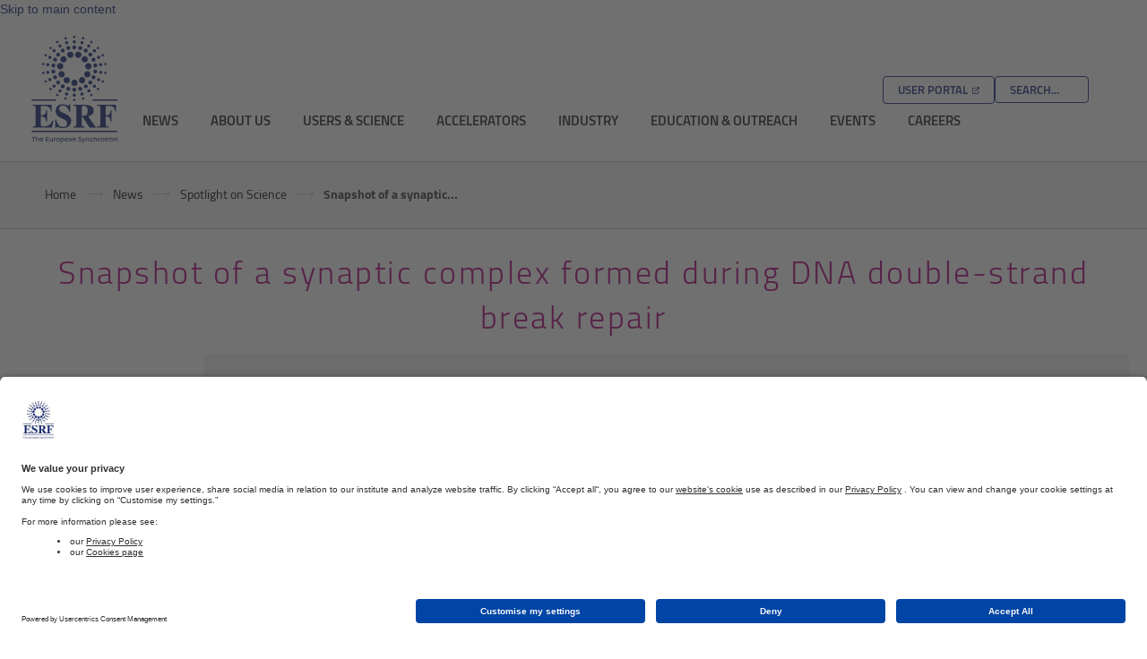

--- FILE ---
content_type: text/html;charset=UTF-8
request_url: https://www.esrf.fr/cms/live/live/en/sites/www/home/news/spotlight/content-news/spotlight/spotlight55.html
body_size: 7022
content:
<!DOCTYPE html>
<html xmlns="http://www.w3.org/1999/xhtml" lang="en" xml:lang="en">
<head>
<!-- BEGIN Usercentrics related code -->
    <link rel="preconnect" href="//app.usercentrics.eu">
    <link rel="preconnect" href="//api.usercentrics.eu">
    <link rel="preconnect" href="//privacy-proxy.usercentrics.eu">
    <link rel="preload" href="//app.usercentrics.eu/browser-ui/latest/loader.js" as="script">
    <link rel="preload" href="//privacy-proxy.usercentrics.eu/latest/uc-block.bundle.js" as="script">
    <script id="usercentrics-cmp" data-settings-id="V-wQtXDVf" src="https://app.usercentrics.eu/browser-ui/latest/loader.js" async></script>
    <script type="application/javascript" src="https://privacy-proxy.usercentrics.eu/latest/uc-block.bundle.js"></script>
<!-- END Usercentrics related code -->
<link rel="canonical" href="https://www.esrf.fr/news/spotlight/spotlight55/DNA-repair" />
    <meta http-equiv="Content-Type" content="text/html; charset=UTF-8">
    <link rel="shortcut icon" href="/favicon.ico">
    <meta name="apple-mobile-web-app-capable" content="yes">
    <meta name="apple-mobile-web-app-status-bar-style" content="default">
    <meta name="apple-mobile-web-app-title" content="Snapshot of a synaptic complex formed during DNA double-strand break repair">
    <!--[if IE]>
    <meta name="imagetoolbar" content="no">
    <meta name="msthemecompatible" content="no"><![endif]-->
    <meta http-equiv="X-UA-Compatible" content="IE=edge">
    <meta name="cleartype" content="on">
    <meta name="HandheldFriendly" content="True">
    <meta name="format-detection" content="telephone=no">
    <meta name="format-detection" content="address=no">
    <title>Snapshot of a synaptic complex formed during DNA double-strand break repair</title>
    <meta name="DCTERMS.modified" content="Wed, 06 Dec 2023 15:31:20 GMT">	
	<meta name="copyright" content="Copyright ESRF">
    <meta name="reply-to">
    <meta property="og:site_name">
    <meta property="og:type" content="website">
    <meta property="og:image" content="/modules/ESRF-templates-internet/css/images/og_logo.jpg">
    <meta property="og:title" content="Snapshot of a synaptic complex formed during DNA double-strand break repair">
    <meta name="viewport" content="width=device-width">
    










<script type="application/json" id="jahia-data-ctx">{"contextPath":"","lang":"en","uilang":"en","siteUuid":"04251738-2713-4a9a-b0c1-3c9ace8f278e","wcag":false,"ckeCfg":""}</script>
<script type="application/json" id="jahia-data-ck">{"path":"/modules/ckeditor/javascript/","lng":"en_US"}</script>
<script src="/javascript/initJahiaContext.js"></script>
<link id="staticAssetCSS0" rel="stylesheet" href="/modules/ESRF-fe/css/main.css?lastModified=1764830733763" media="all" type="text/css"/>
<link id="staticAssetCSS1" rel="stylesheet" href="/modules/ESRF-fe/css/jquery.fancybox.min.css?lastModified=1764830733763" media="screen" type="text/css"/>
<link id="staticAssetCSS2" rel="stylesheet" href="/generated-resources/77f318957fd5d597a237a66b95f471f.min.css?1764830733763" media="screen" type="text/css"/>
<link id="staticAssetCSS3" rel="stylesheet" href="/generated-resources/ce149b4dbd96c91e165c089b31d7241.min.css?1764830763260" media="print" type="text/css"/>
<link id="staticAssetCSS4" rel="stylesheet" href="/generated-resources/9335c811c9d4c1c617f95de5a19b87.min.css?1588604535758" media="screen" type="text/css"/>
<script id="staticAssetJavascript0" src="/generated-resources/cae45be8fb7e217eaef32b183cab427.min.js?1764830763260"  ></script>
<script type="application/json" id="jahia-data-aggregatedjs">{"scripts":["/modules/ESRF-fe/javascript/jquery-1.12.4.min.js","/modules/ESRF-fe/javascript/bootstrap.min.js","/modules/ESRF-fe/javascript/jquery.fancybox.min.js","/modules/ESRF-fe/javascript/application.js","/modules/ESRF-templates-internet/javascript/mainscript.js"]}</script>

<script type="text/javascript" src="/modules/CsrfServlet"></script>
</head>

<body>
<a class="fg-darker-blue" href="#maincontent">Skip to main content</a>
<div class="bodywrapper">
    <div class="container">
        <div class="page-content">
            <div class="header">
                <div class="header-top flex-row flex-justify-content-space-between">
                  <div>
                    <a href="/cms/live/live/en/sites/www/home.html" class="icon-logo" aria-label="Go to the ESRF homepage"></a>
                  </div>
                  <div class="right-block">
                    <a href="https://smis.esrf.fr" class="button" target="_blank" aria-label="Go to the ESRF User Portal">User Portal</a>
                    <div class="input-group">
        <form method="post" name="searchForm" action="/home/search-results.html" id="searchForm" >
    <input type="hidden" name="jcrMethodToCall" value="get" />
    <input type="hidden" name="src_originSiteKey" value="www"/>
    <div class="searchDiv">
                <label for="searchGadget" class="sr-only">Search:</label>
                <input onblur="if(this.value=='')this.value='SEARCH...';" onfocus="if(this.value=='SEARCH...') this.value='';" name="src_terms[0].term" id="searchGadget" placeholder="SEARCH..." type="text" class="form-control input-no-submit"  value="SEARCH..."/>
<input type="hidden" name="src_terms[0].applyFilter" value="true"/>
<input type="hidden" name="src_terms[0].match" value="all_words"/>
<input type="hidden" name="src_terms[0].fields.siteContent" value="true"/>
<input type="hidden" name="src_terms[0].fields.files" value="true"/>
<input type="hidden" name="src_sites.values" value="www"/><input type="hidden" name="src_sitesForReferences.values" value="systemsite"/>
<input type="hidden" name="src_languages.values" value="en"/><input type="hidden" name="src_orderings[0].operand" value="property"/>

<input type="hidden" name="src_orderings[0].propertyName" value="jcr:lastModified"/>
    <input type="hidden" name="src_orderings[0].order" value="descending"/>    
    <input type="hidden" name="src_orderings[0].normalize" value="false"/>
    </div>
            <div class="search-close"><i class="icon-close"></i></div>
        </form></div></div>
                </div>
                <div class="content">
                    <nav class="global">
                        <ul>
    <li class="">
                            <a href="/news" title="ESRF news">News</a><ul>
    <li>
                    <a href="/home/news/general.html">General News</a></li>
        <li>
                    <a href="/news/spotlight">Spotlight on Science</a></li>
        <li>
                    <a href="/home/news/tech-talk.html">Tech Talk</a></li>
        <li>
                    <a href="/home/news/industry-news.html">Industry news</a></li>
        </ul></li>
                <li class="">
                            <a href="/about" title="About us -  ESRF the European synchrotron, the world's brightest synchrotron">About Us</a><ul>
    <li>
                    <a href="/about/organisation">Organisation</a></li>
        <li>
                    <a href="/home/about/History.html">History</a></li>
        <li>
                    <a href="/about/synchrotron-science" title="A synchrotron works lile a giant microscope to reveal the complexity of matter. The ESRF is the world's brightest synchrotron.">Synchrotron science</a></li>
        <li>
                    <a href="/about/upgrade">ESRF-EBS</a></li>
        <li>
                    <a href="/about/campus-directions">Coming to the ESRF</a></li>
        <li>
                    <a href="/home/about/collaborations-and-eu-projects.html">Collaborations and EU Projects</a></li>
        <li>
                    <a href="/about/information-material">Documentation</a></li>
        <li>
                    <a href="/about/ask-an-expert/askExpertForm">Press</a></li>
        <li>
                    <a href="/about/contacts">Contact information</a></li>
        <li>
                    <a href="/home/about/cookies.html">Cookies</a></li>
        </ul></li>
                <li class="">
                            <a href="/UsersAndScience" title="Users and science  - ESRF - European synchrotron">Users & Science</a><ul>
    <li>
                    <a href="/home/UsersAndScience/Applying.html">Apply for beamtime</a></li>
        <li>
                    <a href="/home/UsersAndScience/esrf-user-policies-and-rules.html">ESRF User Policies and Rules</a></li>
        <li>
                    <a href="/UsersAndScience/UserGuide">User Guide</a></li>
        <li>
                    <a href="/home/UsersAndScience/find-a-beamline.html" title="Find a beamline at the ESRF">Find a beamline</a></li>
        <li>
                    <a href="/home/UsersAndScience/support-and-infrastructure.html">Support and Infrastructure</a></li>
        <li>
                    <a href="/home/UsersAndScience/UserGuide/crg-at-esrf.html" >CRG Liaison Office</a></li>
        <li>
                    <a href="/UsersAndScience/Publications">Scientific Documentation</a></li>
        <li>
                    <a href="http://www.epn-campus.eu/library/joint-ill-esrf-library/" target="_blank">Joint ILL-ESRF Library</a></li>
        <li>
                    <a href="/UsersAndScience/UserGuide/Contacts">Contacts</a></li>
        <li>
                    <a href="/UsersAndScience/users_org">ESRF User Organisation</a></li>
        <li>
                    <a href="/UsersAndScience/Links">Links</a></li>
        <li>
                    <a href="/home/UsersAndScience/the-phd-programme-at-the-esrf.html">The PhD programme at the ESRF</a></li>
        <li>
                    <a href="/home/UsersAndScience/erc-at-the-esrf.html">ERC at the ESRF</a></li>
        <li>
                    <a href="/home/UsersAndScience/latest-news-for-users.html">Latest News for Users</a></li>
        </ul></li>
                <li class="">
                            <a href="/home/Accelerators.html">Accelerators</a><ul>
    <li>
                    <a href="/home/Accelerators/ebs---extremely-brilliant-source.html">EBS - Extremely Brilliant Source</a></li>
        <li>
                    <a href="/home/Accelerators/the-accelerator-complex.html">The Accelerator Complex</a></li>
        <li>
                    <a href="/home/Accelerators/parameters.html">Parameters</a></li>
        <li>
                    <a href="/home/Accelerators/Status.html">Machine Status</a></li>
        <li>
                    <a href="/home/Accelerators/Operation.html">Operation</a></li>
        <li>
                    <a href="/home/Accelerators/instrumentation--equipment.html">Instrumentation & Equipment</a></li>
        </ul></li>
                <li class="">
                            <a href="/Industry" title="industry - ESRF - European synchrotron">Industry</a><ul>
    <li>
                    <a href="/home/Industry/why-use-the-esrf.html">Why use the ESRF?</a></li>
        <li>
                    <a href="/Industry/our-services">Our services</a></li>
        <li>
                    <a href="/Industry/applications">Applications and case studies</a></li>
        <li>
                    <a href="/Industry/acquire-esrf-technologies">Technology transfer</a></li>
        <li>
                    <a href="/home/news/industry-news.html" >Industry news</a></li>
        <li>
                    <a href="/Industry/documentation">Documentation</a></li>
        <li>
                    <a href="/Industry/contact-industrial-services">Meet the team</a></li>
        <li>
                    <a href="https://www.linkedin.com/showcase/15199466/" >LinkedIn page</a></li>
        <li>
                    <a href="/home/Industry/why-use-the-esrf/techniques-1.html" >Techniques available</a></li>
        <li>
                    <a href="/home/Industry/our-services/book-beamtime.html" >Booking beamtime</a></li>
        </ul></li>
                <li class="">
                            <a href="/home/education.html" title="ESRF education and outreach actions">Education & Outreach</a><ul>
    <li>
                    <a href="/home/education/what-is-the-esrf.html">What is the ESRF?</a></li>
        <li>
                    <a href="/home/education/visit-the-esrf.html">Visit the ESRF</a></li>
        <li>
                    <a href="/home/education/hercules.html">HERCULES</a></li>
        <li>
                    <a href="/home/education/summer-student-programme.html">Summer student programme</a></li>
        <li>
                    <a href="/home/education/synchrotronschool.html">Synchrotron@School</a></li>
        <li>
                    <a href="/home/education/for-kids.html">For kids</a></li>
        <li>
                    <a href="/home/education/resources.html">Resources</a></li>
        </ul></li>
                <li class="">
                            <a href="/events">Events</a><ul>
    <li>
                    <a href="/events/conferences">Conferences and Workshops</a></li>
        <li>
                    <a href="/home/events/Seminars.html">Seminars</a></li>
        <li>
                    <a href="/home/events/Seminars/webinars.html" >Webinars</a></li>
        <li>
                    <a href="https://events.esrf.fr/misapps/workshops/index.jsp" >Event Registration</a></li>
        <li>
                    <a href="/events/ExternalEvents">External Events</a></li>
        </ul></li>
                <li class="">
                            <a href="/Jobs" title="ESRF jobs opportunities and information">Careers</a><ul>
    <li>
                    <a href="/home/careers/esrf-provisional-recruitment-plan.html">ESRF provisional recruitment plan</a></li>
        <li>
                    <a href="/home/careers/sandwich-courses.html">Sandwich courses</a></li>
        <li>
                    <a href="/home/careers/traineeships-bis.html">Traineeships</a></li>
        <li>
                    <a href="/Jobs/CRGJobs">Job Offers from Partner Organizations</a></li>
        <li>
                    <a href="/home/careers/professional-equality-index.html">Professional equality index</a></li>
        <li>
                    <a href="/home/careers/faq.html">FAQ</a></li>
        </ul></li>
                </ul></nav>
                </div>
            </div>
        </div>
    </div>
    <main id="maincontent">
    <div class="breadcrumb">
<div class="container">
<div class="page-content">
<ul class="breadcrumb">
        <li>
                    <a href="/cms/live/live/en/sites/www/home.html">
                                Home</a>
                        </li>
            <li>
                    <a href="/cms/live/live/en/sites/www/home/news.html">
                                News</a>
                        </li>
            <li>
                    <a href="/cms/live/live/en/sites/www/home/news/spotlight.html">
                                Spotlight on Science</a>
                        </li>
            <li>
                Snapshot of a synaptic...</li>
        </ul></div>
</div>
</div><div class="page-title -lc">
    <div class="container">
        <div class="page-content">
            <h1 class="title">Snapshot of a synaptic complex formed during DNA double-strand break repair</h1>
            </div>
    </div>
</div><div class="container">
<div class="page-content">
<div class="row content-body -cropped ">
    <div class="sidebar col-xs-3">
        <nav class="page">
             <div role="navigation" aria-label="secondary" class="navbar">
    <ul class="navmenu level_1">
        <li class="up">
                <a href="/news">News<div class="arrow"></div>
</a></li>
        <li class="hasChildren inpath selected">
            <a href="/cms/live/live/en/sites/www/home/news/spotlight.html">Spotlight on Science</a>
        </li>
        <div class="box-inner">
            <ul class="navmenu level_2">
                </ul>
        </div>
    </ul>
</div></nav>
        </div>
    <div id="block-topLabel"></div>
    <div class="col-xs-2">
        <div class="spacer"></div>
    </div>
    <div class="insider col-xs-10">
        <section>
            <div class="tile -narticle">
    <div style="background-image:url(/files/live/sites/www/files/news/spotlight/spotlight55/DNA-repair/image.jpg)" class="image"></div>
    <div class="text-block">
        <div class="date">01-04-2008</div>
                <p class="paragraph">The mechanisms by which DNA damage occurs and how this damage is repaired is fundamentally important in the field of cancer biology and has wide implications in many other fields.</p>
            <h2>Share</h2>
        <ul class="socials">

            <li>
                <a href="https://www.linkedin.com/sharing/share-offsite/?url=https://www.esrf.fr/sites/www/home/news/spotlight/content-news/spotlight/spotlight55.html" class="linkedin" aria-label="LinkedIn"></a>
            </li>
            <li>
                <a href="https://twitter.com/intent/tweet?text=Snapshot of a synaptic complex formed during DNA double-strand break repair&url=https://www.esrf.fr/sites/www/home/news/spotlight/content-news/spotlight/spotlight55.html" class="twitter" aria-label="X (formerly Twitter)"></a>
            </li>
            <li>
                <a href="https://www.facebook.com/sharer/sharer.php?u=https://www.esrf.fr/sites/www/home/news/spotlight/content-news/spotlight/spotlight55.html" class="facebook" aria-label="Facebook"></a>
            </li>
        </ul>
    </div>
</div>

<div class="white">
    <p>DNA double-strand breaks (DSBs) are a potentially lethal form of cellular damage as failure to repair such breaks can lead to genome instability, a potent inducer of cancer development. In human cells, the non homologous end-joining (NHEJ) pathway is critical for the repair of DSBs. A functionally homologous, but much simpler, repair system also exists in bacterial cells. A UK-based team led by Dr Aidan Doherty at the University of Sussex in Brighton, in collaboration with groups in Spain and at the ESRF, have targeted the key proteins involved in this repair process in <em>Mycobacterium tuberculosis</em> to gain an understanding of how this fundamental process works. Their findings, published in the journal <em>Science</em> [1] describe novel biochemical and structural studies that provide insights at the molecular level into the mechanism of DNA double-strand break repair in prokaryotes.</p>

<p>In eukaryotic cells, DSB repair processes are orchestrated by the NHEJ complex, a DNA repair apparatus composed of many cellular proteins. In comparison, the picture is much less complex in bacterial cells because the NHEJ complex comprises only two proteins, one of which is a multi-functional repair ligase (DNA ligase D) that can process fragmented ends and synthesise a new DNA linkage. Much work has been carried out on the activities and structure of these bacterial repair ligases, however, a molecular understanding of how bacteria mechanistically orchestrate DSB repair using just two proteins remains to be established. In particular, still unknown is how the broken ends of the DNA are brought together, processed and &ldquo;stitched&rdquo; back together.</p>

<p>The Sussex-based team combined biochemical, biophysical and structural techniques to unravel the role played by the polymerase domain of LigD (PolDom) in mediating synapsis formation. An initial crystal structure of the PolDom protein alone, was solved by a MAD (multiple-wavelength anomalous diffraction) experiment carried out on the CRG beamline BM16 at the ESRF. This structure was then used as a search model to solve the structure of a large binary crystallographic complex formed between PolDom and DNA containing a double strand break.</p>

<p>&nbsp;</p>

<table border="0" cellpadding="0" cellspacing="0" width="100%">
	<tbody>
		<tr>
			<td><a href="/files/live/sites/www/files/news/spotlight/spotlight55/spotlight55_fig1.jpg"><img alt="Crystal structure of a polymerase-mediated DNA synaptic complex." src="/files/live/sites/www/files/news/spotlight/spotlight55/spotlight55_fig1.jpg" style="border-width: 0px; border-style: solid; margin-top: 10px; margin-bottom: 10px; width: 400px; height: 352px;" /></a></td>
		</tr>
		<tr>
			<td valign="top">
			<p class="legend"><strong>Figure 1:</strong> &nbsp;Crystal structure of a polymerase-mediated DNA synaptic complex. The figure shows the electrostatic surface potential of the PolDom monomers, emphasising the positively charged atrium (blue area) nesting the synapsed 3&#39; DNA-ends.</p>
			</td>
		</tr>
	</tbody>
</table>

<p>The structure of this polymerase-mediated DNA repair complex shows how two molecules of PolDom can directly co-ordinate the association of the ends of DNA breaks, forming a large synaptic complex in which end-processing and ligation can subsequently occur (Figure 1). The structure provides a molecular snapshot of a key intermediate step in the break repair process, suggesting that these enzymes play a pivotal role in end-bridging. These findings will enable scientists studying DNA break repair to draw parallels and consider the possible implications in closely related eukaryotic systems, where the mechanisms that govern the co-ordination of NHEJ processes are poorly understood.</p>

<p>&nbsp;</p>

<p><strong>Principle publication and authors</strong><br />
N.C. Brissett (a), R.S. Pitcher (a), R. Juarez (b), A.J. Picher (b), A.J. Green (a), T.R. Dafforn (c), G.C. Fox (d), L. Blanco (b), A.J. Doherty (a), Structure of a NHEJ polymerase-mediated DNA synaptic complex. <em>Science</em> <strong>318</strong>, 456 (2007).<br />
(a) Genome Damage and Stability Centre, University of Sussex, Brighton (UK)<br />
(b) Centro de Biolog&iacute;a Molecular Severo Ochoa, CSIC-UAM, Madrid (Spain)<br />
(c) Department of Biosciences, University of Birmingham (UK)<br />
(d) BM16, ESRF</p>
</div></section>
    </div>
</div></div>
</div><div class="footer">
    <div class="container">
        <div class="row page-content">
            <div class="col-md-6 col-xs-6 navigation">
                <div class="col-xs-3">
                        

<ul class="">
            <li><a href="/home/about/disclaimer-and-privacy-policy.html" >Privacy Policy</a></li>
                <li><a href="/home/about/cookies.html" >Cookies</a></li>
                </ul></div>
                <div class="col-xs-3">
                        

<ul class="">
            <li><a href="http://www.epn-campus.eu/library/joint-ill-esrf-library/" >Library</a></li>
                <li><a href="https://smis.esrf.fr" >User portal</a></li>
                <li><a href="/cms/live/live/en/sites/www/home/Safety.html" target="_top">Safety</a></li>
                <li><a href="https://confluence.esrf.fr/x/AwJY" >Staff login</a></li>
                <li><a href="http://intranet.esrf.fr" >Intranet</a></li>
                </ul></div>
                <div class="col-xs-3">
                        

<ul class="">
            <li><a href="/home/site-maps.html" >Site maps</a></li>
                <li><a href="/about/contacts" >Contacts</a></li>
                <li><a href="/Members" >Staff web pages</a></li>
                </ul></div>
                <div class="col-xs-3">
                        

<ul class="">
            <li><a href="/events" >Events</a></li>
                <li><a href="/FeedbackForm" >Feedback</a></li>
                <li><a href="/home/manage-your-subscriptions.html" >Manage subscriptions</a></li>
                <li></li>
                </ul></div>
                </div>
             <div class="col-md-4 col-xs-6 col-md-offset-1 partners">
                <h2 class="title">partners</h2>
<div class="icons">
    <ul>
        <li><a href="http://www.eiroforum.org/"  aria-label="EIROForum" ><img src="/files/live/sites/www/files/homepage/EIROforum-Logo-1.jpeg" alt=""/></a></li>
        <li><a href="http://www.epn-campus.eu/"  aria-label="EPN Science Campus" ><img src="/files/live/sites/www/files/_Template_images/partners/epn.png" alt=""/></a></li>
        <li><a href="http://www.giant-grenoble.org/"  aria-label="GIANT Grenoble" ><img src="/files/live/sites/www/files/_Template_images/partners/giant.png" alt=""/></a></li>
        <li><a href="http://www.lightsources.org/"  aria-label="lightsources.org" ><img src="/files/live/sites/www/files/_Template_images/partners/lightsourcesVF.png" alt=""/></a></li>
        </ul>
</div></div>
        </div>
        <div class="page-content copyright">
            <p>European Synchrotron Radiation Facility - 71, avenue des Martyrs, CS 40220, 38043 Grenoble Cedex 9, France.</p>
        </div>
    </div>
</div></div>
</main>

<!-- Matomo -->
<script type="text/javascript">
  var _paq = _paq || [];
  /* tracker methods like "setCustomDimension" should be called before "trackPageView" */
  _paq.push(['trackPageView']);
  _paq.push(['enableLinkTracking']);
  (function() {
    var u="//www.esrf.fr/piwik/";
    _paq.push(['setTrackerUrl', u+'piwik.php']);
    _paq.push(['setSiteId', '5']);
    var d=document, g=d.createElement('script'), s=d.getElementsByTagName('script')[0];
    g.type='text/javascript'; g.async=true; g.defer=true; g.src=u+'piwik.js'; s.parentNode.insertBefore(g,s);
  })();
</script>

 <noscript>
<!-- Matomo Image Tracker-->
<img src="http://www.esrf.fr/piwik/piwik.php?idsite=5&rec=1" style="border:0" alt="" />
<!-- End Matomo -->
</noscript>
<!-- End Matomo Code -->
</body>
</html>

--- FILE ---
content_type: text/css
request_url: https://www.esrf.fr/modules/ESRF-fe/css/main.css?lastModified=1764830733763
body_size: 17461
content:
/*******************************

ESRF Colours

********************************/
:root{
--pale-blue: #4b5996;
--dark-blue: #132577;
--darker-blue: #081035;
--dark-orange: #EC7404;
--orange: #F6A400;
--yellow: #FFDD00;
--pale-yellow: #fcf8e3;
--green: #509F25;
--turquoise: #0097D3;
--purple: #AD007C;
--dark-grey: #B1B3B4;
--mid-grey: #CFD1D2;
--light-grey: #F4F4F4;
--white: #FFFFFF;

--button-box-shadow: var(--darker-blue) 0px 1px 4px, rgb(51, 51, 51) 0px 0px 0px 2px;
}

.font-smaller {
  font-size: smaller;
}

.bg-dark-blue {
  background-color: var(--dark-blue);
}

.bg-turquoise {
  background-color: var(--turquoise);
}

.fg-dark-blue {
  color: var(--dark-blue);
}

.border-left-purple {
  border-left: 1px solid var(--purple);
}

.border-bottom-purple {
  border-bottom: 1px solid var(--purple);
}

.border-right-purple {
  border-right: 1px solid var(--purple);
}

.border-color-dark-blue {
  border-color: var(--dark-blue);
}

.i-border-color-dark-blue {
  border-color: var(--dark-blue) !important;
}

.fg-darker-blue {
  color: var(--dark-blue);
}

.i-fg-darker-blue {
  color: var(--dark-blue) !important;
}

.fg-white {
  color: white;
}

a.fg-white:hover, a.fg-white:focus {
  color: white;
}

.fg-yellow {
  color: var(--yellow);
}

a.fg-yellow:hover, a.fg-yellow:focus {
  text-decoration: underline;
  color: var(--yellow);
}

html a:not([class^="fg-"]) {
    color: var(--dark-blue);
}

.flex-column {
  display: flex;
  flex-flow: column;
}

.flex-column-reversed {
  display: flex;
  flex-flow: column-reverse;
}

.flex-row {
  display: flex;
  flex-flow: row;
}

.flex-row-reversed {
  display: flex;
  flex-flow: row-reverse;
}

.flex-justify-content-space-between {
  justify-content: space-between;
}

body {
  font-family: "ttm-regular";
}

/*******************************

  BASE Fonts

********************************/
@font-face {
  font-family: 'ttm-black';
  src: url("fonts/ttm/ttm-black.eot");
  src: url("fonts/ttm/ttm-black.eot?#iefix") format('embedded-opentype'), url("fonts/ttm/ttm-black.woff2") format('woff2'), url("fonts/ttm/ttm-black.woff") format('woff'), url("fonts/ttm/ttm-black.ttf") format('truetype'), url("fonts/ttm/ttm-black.svg#ttm-black") format('svg');
  font-weight: normal;
  font-style: normal;
}
@font-face {
  font-family: 'ttm-bold';
  src: url("fonts/ttm/ttm-bold.eot");
  src: url("fonts/ttm/ttm-bold.eot?#iefix") format('embedded-opentype'), url("fonts/ttm/ttm-bold.woff2") format('woff2'), url("fonts/ttm/ttm-bold.woff") format('woff'), url("fonts/ttm/ttm-bold.ttf") format('truetype'), url("fonts/ttm/ttm-bold.svg#ttm-bold") format('svg');
  font-weight: normal;
  font-style: normal;
}
@font-face {
  font-family: 'ttm-bold-italic';
  src: url("fonts/ttm/ttm-bolditalic.eot");
  src: url("fonts/ttm/ttm-bolditalic.eot?#iefix") format('embedded-opentype'), url("fonts/ttm/ttm-bolditalic.woff2") format('woff2'), url("fonts/ttm/ttm-bolditalic.woff") format('woff'), url("fonts/ttm/ttm-bolditalic.ttf") format('truetype'), url("fonts/ttm/ttm-bolditalic.svg#ttm-bold_italic") format('svg');
  font-weight: normal;
  font-style: normal;
}
@font-face {
  font-family: 'ttm-thin';
  src: url("fonts/ttm/ttm-extralight.eot");
  src: url("fonts/ttm/ttm-extralight.eot?#iefix") format('embedded-opentype'), url("fonts/ttm/ttm-extralight.woff2") format('woff2'), url("fonts/ttm/ttm-extralight.woff") format('woff'), url("fonts/ttm/ttm-extralight.ttf") format('truetype'), url("fonts/ttm/ttm-extralight.svg#ttm-thin") format('svg');
  font-weight: normal;
  font-style: normal;
}
@font-face {
  font-family: 'ttm-thin-italic';
  src: url("fonts/ttm/ttm-extralightitalic.eot");
  src: url("fonts/ttm/ttm-extralightitalic.eot?#iefix") format('embedded-opentype'), url("fonts/ttm/ttm-extralightitalic.woff2") format('woff2'), url("fonts/ttm/ttm-extralightitalic.woff") format('woff'), url("fonts/ttm/ttm-extralightitalic.ttf") format('truetype'), url("fonts/ttm/ttm-extralightitalic.svg#ttm-thin_italic") format('svg');
  font-weight: normal;
  font-style: normal;
}
@font-face {
  font-family: 'ttm-italic';
  src: url("fonts/ttm/ttm-italic.eot");
  src: url("fonts/ttm/ttm-italic.eot?#iefix") format('embedded-opentype'), url("fonts/ttm/ttm-italic.woff2") format('woff2'), url("fonts/ttm/ttm-italic.woff") format('woff'), url("fonts/ttm/ttm-italic.ttf") format('truetype'), url("fonts/ttm/ttm-italic.svg#ttm-italic") format('svg');
  font-weight: normal;
  font-style: normal;
}
@font-face {
  font-family: 'ttm-light';
  src: url("fonts/ttm/ttm-light.eot");
  src: url("fonts/ttm/ttm-light.eot?#iefix") format('embedded-opentype'), url("fonts/ttm/ttm-light.woff2") format('woff2'), url("fonts/ttm/ttm-light.woff") format('woff'), url("fonts/ttm/ttm-light.ttf") format('truetype'), url("fonts/ttm/ttm-light.svg#ttm-light") format('svg');
  font-weight: normal;
  font-style: normal;
}
@font-face {
  font-family: 'ttm-light-italic';
  src: url("fonts/ttm/ttm-lightitalic.eot");
  src: url("fonts/ttm/ttm-lightitalic.eot?#iefix") format('embedded-opentype'), url("fonts/ttm/ttm-lightitalic.woff2") format('woff2'), url("fonts/ttm/ttm-lightitalic.woff") format('woff'), url("fonts/ttm/ttm-lightitalic.ttf") format('truetype'), url("fonts/ttm/ttm-lightitalic.svg#ttm-light_italic") format('svg');
  font-weight: normal;
  font-style: normal;
}
@font-face {
  font-family: 'ttm-regular';
  src: url("fonts/ttm/ttm-regular.eot");
  src: url("fonts/ttm/ttm-regular.eot?#iefix") format('embedded-opentype'), url("fonts/ttm/ttm-regular.woff2") format('woff2'), url("fonts/ttm/ttm-regular.woff") format('woff'), url("fonts/ttm/ttm-regular.ttf") format('truetype'), url("fonts/ttm/ttm-regular.svg#ttm-regular") format('svg');
  font-weight: normal;
  font-style: normal;
}
@font-face {
  font-family: 'ttm-semibold';
  src: url("fonts/ttm/ttm-semibold.eot");
  src: url("fonts/ttm/ttm-semibold.eot?#iefix") format('embedded-opentype'), url("fonts/ttm/ttm-semibold.woff2") format('woff2'), url("fonts/ttm/ttm-semibold.woff") format('woff'), url("fonts/ttm/ttm-semibold.ttf") format('truetype'), url("fonts/ttm/ttm-semibold.svg#ttm-semibold") format('svg');
  font-weight: normal;
  font-style: normal;
}
@font-face {
  font-family: 'ttm-semibold_italic';
  src: url("fonts/ttm/ttm-semibolditalic.eot");
  src: url("fonts/ttm/ttm-semibolditalic.eot?#iefix") format('embedded-opentype'), url("fonts/ttm/ttm-semibolditalic.woff2") format('woff2'), url("fonts/ttm/ttm-semibolditalic.woff") format('woff'), url("fonts/ttm/ttm-semibolditalic.ttf") format('truetype'), url("fonts/ttm/ttm-semibolditalic.svg#ttm-semibold_italic") format('svg');
  font-weight: normal;
  font-style: normal;
}
/*******************************
 *
 *   animations
 *
 ******************************/
@keyframes fadeIn {
  from {
    opacity: 0;
  }
  to {
    filter: none;
    opacity: 1;
  }
}

@keyframes fadeInSlideUp {
  from {
    opacity: 0;
    transform: translate(0, 20px);
  }
  to {
    filter: none;
    opacity: 1;
    transform: translate(0, 0);
  }
}
/*******************************

  Common styles

********************************/
.btn,
.btn-default {
  background-image: none !important;
}
h1,
h2,
h3,
h4,
h5,
h6,
label {
  font-weight: normal !important;
}
label {
  font-family: ttm-regular;
}

html,
body {
  min-width: 320px;
  position: relative;
}
html .bodywrapper,
body .bodywrapper {
  min-width: 1000px;
  font-family: "ttm-regular";
  font-size: 14px;
}
html .bodywrapper .container,
body .bodywrapper .container {
  max-width: 1440px;
  min-width: auto;
  width: unset;
}

html .bodywrapper a {
    text-decoration: none;
}

html .bodywrapper a .btn {
    font-weight: bold;
}

html .bodywrapper .separator,
body .bodywrapper .separator {
  display: block;
  height: 30px;
}
.page-content {
  padding: 0 20px;
  box-sizing: border-box;
}
.bottom-gray-wrapper {
  margin: 90px 0 -90px 0;
  background-color: var(--light-grey);
  padding-bottom: 60px;
}
.row.-vs {
  margin-top: 6px;
}
.row.-vsb {
  margin-top: 30px;
}
.row.-tbl {
  display: table;
  table-layout: fixed;
  width: calc(100% + 6px);
  height: 100%;
  border-collapse: collapse;
  margin-right: 0;
  margin-left: -3px;
}
.row.-tbl:before,
.row.-tbl:after {
  content: none;
}
.row.-tbl .-col-td {
  padding-left: 3px;
  padding-right: 3px;
  vertical-align: top;
}
.row.-tbl .-col-td.-bottom {
  vertical-align: bottom;
}
.row.-tbl .-col-td.-middle {
  vertical-align: middle;
}
.row.-tbl.-bs {
  margin-left: -15px;
  width: calc(100% + 30px);
}
.row.-tbl.-bs .-col-td {
  padding-left: 15px;
  padding-right: 15px;
}
.-col-td {
  display: table-cell;
  vertical-align: top;
  float: none !important;
  height: 100%;
  padding-top: 0;
  padding-bottom: 0;
}
.-col-td > div {
  box-sizing: content-box;
}
.row-vrt {
  margin-top: -3px;
  margin-bottom: -3px;
  height: calc(100% + 6px);
}
.cell-vrt {
  padding: 3px 0 3px 0;
}
.cell-vrt > div {
  box-sizing: content-box;
}
ol.-esrf {
  counter-reset: li;
  margin-left: 3em;
  padding-left: 0;
  display: block;
}
ol.-esrf > li {
  position: relative;
  padding: 0;
  margin: 5px 0;
  list-style: none;
}
ol.-esrf > li:before {
  content: counter(li) ".";
  counter-increment: li;
  position: absolute;
  top: 1px;
  left: -1.7em;
  box-sizing: border-box;
  width: 1.5em;
  font-size: 95%;
  font-family: ttm-bold;
  text-align: right;
}
ol.-esrf > li ol,
ol.-esrf > li ul {
  margin-top: 10px;
}
ol.-esrf > li:last-child {
  margin-bottom: 10px;
}
ol.-esrf.-roman > li:before {
  content: counter(li, upper-roman) ".";
}
ul.-inline {
  display: inline-block;
  margin: 10px 0;
  padding: 0 0 0 20px;
}
ul.-arrow {
  margin-left: 3em;
  padding-left: 0;
  display: block;
}
ul.-arrow > li {
  position: relative;
  padding: 0;
  margin: 10px 0;
  list-style: none;
}
ul.-arrow > li:before {
  position: absolute;
  top: 1px;
  left: -1.7em;
  box-sizing: border-box;
  width: 1.5em;
  font-family: esrf;
  content: '\e913';
  text-align: left;
}
ul.-arrow.-col2 {
  margin-left: 1.3em;
}
ul.-arrow.-col2 > li {
  padding-left: 1.7em;
}
ul.-arrow.-col2 > li:before {
  left: 0;
}
ul.-arrow.-col2 > li:nth-child(even) {
  padding-left: 2.5em;
}
ul.-arrow.-col2 > li:nth-child(even):before {
  left: 0.85em;
}
ul.-col2:after {
  display: block;
  content: '';
  clear: both;
}
ul.-col2 > li {
  float: left;
  width: 50%;
}
ul.icon-list {
  margin-left: 0;
  padding-left: 0;
}
ul.icon-list > li {
  position: relative;
  padding: 0;
  margin: 18px 0 27px 0;
  list-style: none;
  font-family: ttm-regular;
}
ul.icon-list > li span {
  width: 32px;
  float: left;
  text-align: center;
  font-size: 30px;
  margin: -6px 18px 0 0;
}
ul.icon-list > li span.icon-speedometer {
  font-size: 22px;
  margin-top: 0;
}
ul.icon-list > li span.icon-storage-ring {
  font-size: 28px;
}
ul.icon-list > li:last-child {
  margin-bottom: 0;
}
ul.-italic > li,
ol.-italic > li {
  font-family: ttm-italic;
}
ul.-bold > li,
ol.-bold > li {
  font-family: ttm-bold;
}
.-h100 {
  height: 100%;
}
.-h50 {
  height: 50%;
}
.-h25 {
  height: 25%;
}
.-h20 {
  height: 20%;
}
.-h10 {
  height: 10%;
}
img.fw {
  width: 100%;
  height: auto;
}
.caption {
  margin: 30px 0 !important;
  font-size: 14px;
  color: var(--dark-blue);
}
.caption.-img {
  margin-top: 0 !important;
  margin-left: 10px !important;
}
a[href^="http"]:after {
  display: inline-block;
  content: "\e94d";
  font-family: 'esrf' !important;
  color: inherit;
  font-size: 0.6em;
  margin: -0.2em auto auto 0.6em;
}
a.-internal:after {
  content: none !important;
}
a.image {
  position: relative;
}
a.image:after {
  position: absolute;
  top: 10px;
  right: 5px;
}
.inset {
  font-size: 12px;
  margin-bottom: 0.9em;
  background-color: var(--light-grey);
  border: thin solid #666;
  padding: 5px;
  color: #000;
}
.inset2 {
  font-size: 12px;
  margin-bottom: 0.9em;
  border: 2px solid #666;
  background-color: var(--light-grey);
  padding: 5px;
  color: #000;
}
.important2 {
  font-size: 12px;
  font-weight: bold;
  margin-bottom: 0.9em;
  padding: 5px;
  border: 2px solid #9e1c20;
  color: #000;
}
.tableheader {
  background-color: #def0fe;
  padding: 3px;
  font-weight: bold;
  color: #000;
}
.tableheader1 {
  background-color: #f4c4c5;
  padding: 3px;
  font-weight: bold;
  color: #000;
}
.tableheader2 {
  background-color: #fae8ab;
  padding: 3px;
  font-weight: bold;
  color: #000;
}
.tableheader3 {
  background-color: #edeceb;
  padding: 3px;
  font-weight: bold;
  color: #000;
}
.article-intro,
.lead {
  font-size: 20px;
  font-weight: bold;
  margin-bottom: 0.5em;
  color: #000;
}
.quote {
  font-size: 12px;
  color: #1b5092;
  font-style: italic;
  margin-bottom: 0.9em;
}
.small {
  font-size: 10px;
  color: #999;
  margin-bottom: 0.9em;
}
.modif {
  font-size: 10px;
  margin-bottom: 2em;
  color: #000;
}
.legend {
  font-size: 12px;
  color: #16a;
  margin-bottom: 0.9em;
  overflow: hidden;
  padding-left: 0.9em;
}
.attention {
  border-style: solid;
  border-width: 1px;
  border-color: #9e1c20;
  padding: 2px;
}
pre {
  font-family: Menlo, Monaco, Consolas, "Courier New", monospace;
}
.alert {
  color: #f00;
  font-size: 18px;
  margin: 15px 0;
}
.important2,
.inset2 {
  background-color: var(--light-grey);
  border: 2px solid var(--dark-blue);
  font-size: 18px;
  margin-bottom: 0.9em;
  padding: 5px;
}
small,
.small {
  font-size: 12px;
}
.legend {
  font-family: 'ttm-regular', Arial, Sans-serif;
  font-size: 14px;
  color: var(--dark-blue);
}
.bodywrapper .rc-group > label,
.bodywrapper .formMarginLeft > label {
  width: 100%;
}
.event-reservation {
  background-color: #e7e9f1;
  padding: 0.5em 0.7em;
  border: none;
  margin: 1em 0;
}
a.icon {
  background: none !important;
}
select {
  display: none;
}
.has-datepicker{
	appearance: none;
	z-index: 300;
	color: var(--dark-blue);
	font-weight: normal;
	border: 1px solid var(--dark-blue);
	padding: 15px 50px 15px 20px;
	line-height: 16px;
	font-size: 16px;
	transition: none;
	display: block;
	width: 100%;
	position: relative;
	text-align: left;
	border-radius: 4px;
	background: white;
	max-width: 412px;
}
.ui-widget.ui-widget-content {
	z-index: 301 !important;
}
#fancybox-loading,
.fancybox-close,
.fancybox-prev span,
.fancybox-next span {
  background-image: url("../media/fancybox/fancybox_sprite.png");
}
@media only screen and (-webkit-min-device-pixel-ratio: 1.5), only screen and (min--moz-device-pixel-ratio: 1.5), only screen and (min-device-pixel-ratio: 1.5) {
  #fancybox-loading,
  .fancybox-close,
  .fancybox-prev span,
  .fancybox-next span {
    background-image: url("../media/fancybox/fancybox_sprite@2x.png");
    background-size: 44px 152px; /*The size of the normal image, half the size of the hi-res image*/
  }
  #fancybox-loading div {
    background-image: url("../media/fancybox/fancybox_loading@2x.gif");
    background-size: 24px 24px; /*The size of the normal image, half the size of the hi-res image*/
  }
}
.bodywrapper section .separator {
  display: block;
  height: 30px;
}
.bodywrapper section .separator.-img {
  position: relative;
  z-index: -1;
  background-position: center;
  background-size: cover;
  margin: -120px -40px -120px -170px;
  height: 670px;
}
.bodywrapper section .blue {
  padding: 80px 65px;
}
.bodywrapper section .white {
  padding: 80px 65px;
}
.bodywrapper section .white h2:first-child {
  margin-top: -17px;
}

.bodywrapper section .white.-fill {
  margin: 0px -40px -40px -40px;
  padding: 0;
}
.bodywrapper section .white.-fill:not(:first-child) {
  margin-top: 40px;
}
.bodywrapper section .white.-fill:last-child {
  padding-bottom: 0;
}
.bodywrapper section .white.-np {
  padding-top: 20px;
  padding-bottom: 20px;
}
.bodywrapper section .white.-ntp {
  padding-top: 20px;
}
.bodywrapper section .white.-nbp {
  padding-bottom: 20px;
}
.bodywrapper section .white .separator {
  background-color: var(--light-grey);
  height: 30px;
  margin: 80px -65px;
}
.bodywrapper section .white .separator.-white {
  background-color: white;
  margin: 0;
}
.bodywrapper section a.btn {
  text-transform: uppercase;
  background-color: transparent;
  color: var(--dark-blue);
  border: 1px solid var(--dark-blue);
  font-size: 15px;
  line-height: 15px;
  font-family: ttm-light;
  padding: 15.5px 20px;
  letter-spacing: 0.65px;
  text-decoration: none;
}
.bodywrapper section p {
  margin: 15px 0;
}
.bodywrapper section .compact p {
  margin: 0;
}
.bodywrapper section p.-idented {
  text-indent: 30px;
}
.bodywrapper section p.-date {
  font-family: ttm-light;
  color: var(--dark-blue);
  margin: 0 0 -30px 0;
  font-size: 16px;
}
.bodywrapper section p.-inline {
  color: var(--dark-blue);
  padding: 0;
  margin: 0;
  display: inline-block;
}
.bodywrapper section p.-inline.-mr {
  margin-right: 20px;
}
.bodywrapper section p.-inline.-ml {
  margin-left: 20px;
}
.bodywrapper section p a {
  text-decoration: underline;
}
.bodywrapper section p a:hover {
  text-decoration: none;
}
.bodywrapper section p.-bold {
  font-family: ttm-semibold;
}
.bodywrapper section p.-red {
  color: #f00;
}
.bodywrapper section h2 {
  font-family: ttm-semibold;
  color: var(--purple);
  font-size: 28px;
  line-height: 30px;
  margin: 60px 0 40px 0;
}
.bodywrapper section h2:first-child {
  margin-top: 0;
}
.bodywrapper section h3 {
  font-family: ttm-bold;
  font-size: 22px;
  display: inline-block;
  margin: 0;
}
.bodywrapper section h3.-underlined {
  text-decoration: underline;
}
.bodywrapper section h3.-dash:before {
  content: "— ";
}
.bodywrapper section h3.-mr {
  margin-right: 20px;
}
.bodywrapper section h3.-ml {
  margin-left: 20px;
}
.bodywrapper section h4 {
  font-family: ttm-bold;
  font-size: 18px;
  display: inline-block;
  margin: 0;
}
.bodywrapper section .news-block-float .float-left {
  float: left;
  margin: 0 20px 20px 0;
}
.bodywrapper section .news-block-float .float-right {
  float: right;
  margin: 0 0 20px 20px;
}
.bodywrapper section .news-block-float p {
  margin: 0 0 10px 0;
  padding: 0;
}
.bodywrapper section .news-block-float img {
  display: block;
}
.bodywrapper section .news-block-float note {
  display: block;
  text-align: center;
  font-size: 14px;
  font-family: ttm-light-italic;
  margin: 10px 0;
}
.bodywrapper section .publications {
  background-color: white;
  padding: 40px 20px;
}
.bodywrapper section .publications article {
  padding: 0;
  margin: 0 0 20px 0;
}
.bodywrapper section .publications article a {
  color: var(--dark-blue);
  text-decoration: underline;
  display: block;
  font-family: ttm-semibold;
}
.bodywrapper section .publications article a:before {
  content: "- ";
}
.bodywrapper section .publications article p {
  font-family: ttm-light;
  line-height: 20px;
  display: block;
  padding: 0;
  margin: 0;
}
.bodywrapper section .publications.-events {
  padding: 40px 65px;
}
.bodywrapper section .publications.-events article {
  margin: 0 0 4px;
}
.bodywrapper section .publications.-events article .date {
  display: inline-block;
  font-family: ttm-light;
}
.bodywrapper section .publications.-events article a {
  color: var(--dark-blue);
  text-decoration: underline;
  display: inline-block;
  font-family: ttm-semibold;
}
.bodywrapper section .publications.-events article a:before {
  content: '';
}
.bodywrapper section .publications.-events article:before {
  content: "- ";
}
.bodywrapper section p.-clean {
  margin: 0;
  padding: 0;
}
.bodywrapper section .wrapper.-squeeze {
  padding: 40px 20px;
}
.bodywrapper section .status-block {
  margin: 0;
}
.bodywrapper section .status-block.-right {
  margin-left: 10px;
}
.bodywrapper section .status-block.-left {
  margin-right: 10px;
}
.bodywrapper section .status-block >.status {
  font-family: ttm-semibold;
}
.bodywrapper section .status-block >.status.-open {
  color: #195700;
}
.bodywrapper section .status-block >.status.-closed {
  color: #f00;
}
.bodywrapper section .status-block >.status.-pending {
  color: var(--orange);
}
.bodywrapper section .form-input-note {
  padding-bottom: 15px;
  font-size: 16px;
  font-family: ttm-italic;
  color: #000;
}
.bodywrapper section .form-input-note stong {
  font-family: ttm-semibold_italic;
}
.bodywrapper section input.btn {
  text-transform: uppercase;
  background-color: white;
  color: var(--dark-blue);
  border: 1px solid var(--dark-blue);
  font-size: 16px;
  line-height: 16px;
  font-family: ttm-light;
  padding: 15px 40px;
  letter-spacing: 0.65px;
  font-weight: normal;
}
.bodywrapper section input.btn[type='submit'] {
  background-color: var(--dark-blue);
  color: white;
}
.bodywrapper section input.btn + input.btn {
  margin-left: 40px;
}
.bodywrapper section table.-esrf {
  width: 100%;
  border-collapse: separate;
  border-spacing: 1px;
  background-color: #dfdfdf;
  font-size: 14px;
}
.bodywrapper section table.-esrf td,
.bodywrapper section table.-esrf th {
  background-color: white;
  padding: 10px 15px;
}
.bodywrapper section table.-esrf td > ul,
.bodywrapper section table.-esrf th > ul,
.bodywrapper section table.-esrf td > ol,
.bodywrapper section table.-esrf th > ol {
  text-align: left;
}
.bodywrapper section table.-esrf td.-title,
.bodywrapper section table.-esrf th.-title {
  font-family: ttm-semibold;
  font-size: 18px;
  text-align: center;
  padding: 5px;
  background-color: #dfdfdf;
}
.bodywrapper section table.-esrf td.-bold,
.bodywrapper section table.-esrf th.-bold {
  font-family: ttm-semibold;
}
.bodywrapper section table.-esrf td.-left,
.bodywrapper section table.-esrf th.-left {
  text-align: left;
}
.bodywrapper section table.-esrf td.-right,
.bodywrapper section table.-esrf th.-right {
  text-align: right;
}
.bodywrapper section table.-esrf td.-center,
.bodywrapper section table.-esrf th.-center {
  text-align: center;
}
.bodywrapper section table.-esrf td.-top,
.bodywrapper section table.-esrf th.-top {
  vertical-align: top;
}
.bodywrapper section table.-esrf td.-middle,
.bodywrapper section table.-esrf th.-middle {
  vertical-align: middle;
}
.bodywrapper section table.-esrf td.-bottom,
.bodywrapper section table.-esrf th.-bottom {
  vertical-align: bottom;
}
.bodywrapper section table.-esrf th[data-sort] {
  cursor: pointer;
  white-space: nowrap;
}
.bodywrapper section table.-esrf th[data-sort] > span.title {
  display: inline-block;
  position: relative;
  border-bottom: 1px solid #bebebe;
}
.bodywrapper section table.-esrf th[data-sort] > span.direction {
  text-decoration: none;
  vertical-align: middle;
  font-size: 10px;
}
.bodywrapper section table.-esrf th[data-sort] > span.direction:before {
  font-family: esrf;
  font-weight: normal;
}
.bodywrapper section table.-esrf th[data-sort='asc'] > .direction:before {
  color: var(--dark-blue);
  content: '\e93f';
}
.bodywrapper section table.-esrf th[data-sort='dsc'] > .direction:before {
  color: var(--dark-blue);
  content: '\e940';
}
.bodywrapper section table.-esrf th[data-sort='none'] > .direction:before {
  content: '\e941';
  color: #dfdfdf;
}
.bodywrapper section table.-esrf a {
  font-family: ttm-semibold;
  text-decoration: underline;
  color: var(--dark-blue);
}
.bodywrapper section table.-esrf.-gh th {
  font-family: ttm-semibold;
  font-size: 18px;
  text-align: center;
  padding: 5px;
  background-color: #dfdfdf;
}
.bodywrapper section fieldset.-esrf {
  padding: 20px 40px;
  border: 5px solid var(--dark-blue);
  box-sizing: border-box;
  font-size: 14px;
  display: block;
  width: 100%;
}
.bodywrapper section fieldset.-esrf legend {
  width: auto;
  padding: 0 10px;
  margin: 0 0 4px 0;
  border: none;
  font-size: 14px;
  text-transform: none;
  font-family: ttm-semibold;
  color: var(--dark-blue);
}
.bodywrapper section fieldset.-esrf dt,
.bodywrapper section fieldset.-esrf dd {
  display: inline-block;
  box-sizing: border-box;
  margin-bottom: 5px;
}
.bodywrapper section fieldset.-esrf dt:last-child,
.bodywrapper section fieldset.-esrf dd:last-child {
  margin-bottom: 0;
}
.bodywrapper section fieldset.-esrf dt {
  width: 39%;
  font-family: ttm-regular;
  color: #666;
}
.bodywrapper section fieldset.-esrf dd {
  font-family: ttm-semibold;
  width: 60%;
}
.bodywrapper .blue {
  background-color: var(--turquoise);
}
.bodywrapper .blue * {
  color: white;
}
.bodywrapper .primary {
  background-color: var(--dark-blue);
}
.bodywrapper .primary * {
  color: white;
}
.bodywrapper .white {
  background-color: white;
}
/*******************************
 *
 *   C01-Bottom
 *
 ******************************/
.bodywrapper .bg-content {
  position: relative;
  margin-top: 90px;
  margin-bottom: -90px;
  background-position: bottom;
  background-repeat: no-repeat;
  background-size: contain;
  background-color: var(--light-grey);
  padding-bottom: 12px;
}
.bodywrapper .bg-content .page-content {
  position: relative;
  z-index: 2;
}
.bodywrapper .bg-content .tile.-promoted .image {
  margin-left: -10px;
}
/*******************************
 *
 *   C01-map
 *
 ******************************/
.bodywrapper .bg-map {
  position: absolute;
  left: 0;
  right: 0;
  top: auto;
  background-position: bottom;
  background-repeat: no-repeat;
  background-size: contain;
  min-height: 865px;
  padding-bottom: 360px;
  z-index: 1;
}
/*******************************
 *
 *   M39-U&S-home-pinfo
 *
 ******************************/
.bodywrapper .primary.-u-s-home {
  background-color: var(--dark-blue);
  padding: 40px 65px 50px 65px;
}
.bodywrapper .primary.-u-s-home .wrapper {
  white-space: nowrap;
  color: white;
  width: 65%;
  margin: 0 auto;
}
.bodywrapper .primary.-u-s-home .wrapper .title {
  display: inline-block;
  width: 30%;
  vertical-align: top;
  font-size: 28px;
  position: relative;
  line-height: 32px;
  white-space: normal;
  padding-right: 20px;
}
.bodywrapper .primary.-u-s-home .wrapper .title .icon-chevron-right {
  margin-top: 30px;
  position: relative;
  font-size: 7px;
  line-height: 7px;
  height: 7px;
  width: 45%;
}
.bodywrapper .primary.-u-s-home .wrapper .title .icon-chevron-right:before {
  position: absolute;
  right: 0;
}
.bodywrapper .primary.-u-s-home .wrapper .title .icon-chevron-right:after {
  position: absolute;
  top: 3px;
  height: 1px;
  width: 100%;
  background-color: white;
  display: block;
  content: '';
}
.bodywrapper .primary.-u-s-home .wrapper ul {
  vertical-align: top;
  white-space: nowrap;
  display: inline-block;
  width: 70%;
  list-style-type: none;
  margin: 40px 0 0 0;
  padding: 0;
}
.bodywrapper .primary.-u-s-home .wrapper ul:after {
  content: '';
  clear: both;
  display: block;
}
.bodywrapper .primary.-u-s-home .wrapper ul li {
  float: left;
  width: 50%;
  margin: 10px 0;
  font-size: 18px;
}
.bodywrapper .primary.-u-s-home .wrapper ul li a {
  color: white;
  text-decoration: none;
  line-height: 20px;
}
.bodywrapper .primary.-u-s-home .wrapper ul li a:hover {
  font-weight: bold;
}
.bodywrapper .primary.-u-s-home .wrapper ul li a span {
  position: relative;
  top: -2px;
  display: inline-block;
  font-size: 30px;
  line-height: 30px;
  vertical-align: middle;
  width: 40px;
  margin-right: 10px;
}

/*******************************
 *
 *   C19-Events-home
 *
 ******************************/
.bodywrapper .events-header {
  text-align: center;
}
.bodywrapper .events-header p {
  text-align: left;
  padding: 0;
  margin: 0 0 40px 0;
  font-family: ttm-regular;
  font-size: 18px;
  font-style: normal;
  text-transform: none;
}
.bodywrapper form.-events-filter .-col-td {
  vertical-align: bottom;
  padding-left: 20px;
}
.bodywrapper form.-events-filter .-col-td:first-child {
  padding-left: 3px;
}
/*******************************
 *
 *   C23-Industry-home-info
 *
 ******************************/
.bodywrapper .primary.-industry,
.bodywrapper .primary.-education {
  background-color: var(--dark-blue);
  padding: 40px 15% 50px 15%;
  color: white;
  text-align: center;
  font-size: 28px;
  line-height: 35px;
}
/*******************************
 *
 *   C25-Jobs-UI
 *
 ******************************/
.bodywrapper .jobs-profiles {
  margin: 0 -3px 6px -3px;
}
.bodywrapper .jobs-profiles ul.profiles {
  width: 100%;
  padding: 0;
  margin: 0;
}
.bodywrapper .jobs-profiles ul.profiles:after {
  content: '';
  display: block;
  clear: both;
}
.bodywrapper .jobs-profiles ul.profiles li {
  cursor: pointer;
  float: left;
  width: 25%;
  height: 190px;
  padding: 0 3px;
  margin: 0;
}
.bodywrapper .jobs-profiles ul.profiles li > .tile {
  position: relative;
  color: white;
}
.bodywrapper .jobs-profiles ul.profiles li > .tile > .content {
  display: none;
  z-index: 5;
  text-align: center;
  position: absolute;
  left: 50%;
  top: 50%;
  width: 100%;
  transform: translate(-50%, -35%);
  padding: 0 15px;
}
.bodywrapper .jobs-profiles ul.profiles li > .tile > .content > .fullname {
  font-family: ttm-semibold;
  font-size: 22px;
  width: 100%;
  text-overflow: ellipsis;
  white-space: nowrap;
  overflow: hidden;
}
.bodywrapper .jobs-profiles ul.profiles li > .tile > .content > .position {
  font-family: ttm-regular;
  font-size: 18px;
  text-transform: uppercase;
  width: 100%;
  text-overflow: ellipsis;
  white-space: nowrap;
  overflow: hidden;
}
.bodywrapper .jobs-profiles ul.profiles li > .tile > .content > a {
  box-sizing: border-box;
  display: inline-block;
  margin-top: 15px;
  width: 30px;
  height: 30px;
  background-color: #000;
  border: 1px solid white;
  border-radius: 6px;
}
.bodywrapper .jobs-profiles ul.profiles li > .tile > .content > a:before {
  color: white;
  text-decoration: none;
  text-align: center;
  content: '\e93b';
  font-family: esrf;
  font-size: 16px;
  line-height: 30px;
  width: 30px;
  height: 30px;
  position: relative;
  top: -1px;
}
.bodywrapper .jobs-profiles ul.profiles li > .tile > .dimmer {
  display: none;
  z-index: 1;
  position: absolute;
  left: 0;
  right: 0;
  top: 0;
  bottom: 0;
  background-color: #000;
  opacity: 0.3;
}
.bodywrapper .jobs-profiles ul.profiles li > .tile > .text {
  display: none;
}
.bodywrapper .jobs-profiles ul.profiles li:hover > .tile > .content {
  display: block;
}
.bodywrapper .jobs-profiles ul.profiles li:hover > .tile > .dimmer {
  display: block;
}
.bodywrapper .jobs-profiles ul.profiles li.active {
  cursor: default;
}
.bodywrapper .jobs-profiles ul.profiles li.active > .tile > .dimmer {
  display: block;
  opacity: 0.6;
  background-color: var(--dark-blue);
}
.bodywrapper .jobs-profiles ul.profiles li.active:hover > .tile > .content {
  display: none;
}
.bodywrapper .jobs-profiles .view {
  margin-top: 6px;
  padding: 0 3px;
}
.bodywrapper .jobs-profiles .view:after {
  content: '';
  display: block;
  clear: both;
}
.bodywrapper .jobs-profiles .view > .media {
  float: left;
  position: relative;
  width: 60%;
  height: 450px;
  background-position: center;
  background-size: cover;
  z-index: 10;
}
.bodywrapper .jobs-profiles .view > .content {
  padding: 45px 50px 30px 50px;
  background-color: white;
  float: right;
  position: relative;
  width: 55%;
  min-height: 370px;
  margin-top: -370px;
  margin-right: 20px;
  z-index: 50;
  box-shadow: 0px 0px 15px 3px rgba(0,0,0,0.05);
}
.bodywrapper .jobs-profiles .view > .content > .name {
  font-size: 28px;
}
.bodywrapper .jobs-profiles .view > .content > .position {
  font-family: ttm-light;
  font-size: 18px;
}
.bodywrapper .jobs-profiles .view > .content > .text {
  margin: 48px auto;
  position: relative;
  font-family: ttm-italic;
  font-size: 18px;
  line-height: 28px;
}
.bodywrapper .jobs-profiles .view > .content > .text:before,
.bodywrapper .jobs-profiles .view > .content > .text:after {
  content: '"';
  position: absolute;
  font-size: 65px;
  font-family: ttm-thin;
  font-style: italic;
}
.bodywrapper .jobs-profiles .view > .content > .text:before {
  top: -15px;
  left: -12px;
}
.bodywrapper .jobs-profiles .view > .content > .text:after {
  bottom: -47px;
  right: 18px;
}
.bodywrapper .jobs-profiles .view > .content a {
  text-transform: uppercase;
  background-color: transparent;
  color: var(--dark-blue);
  border: 1px solid var(--dark-blue);
  font-size: 15px;
  line-height: 15px;
  font-family: ttm-light;
  padding: 15.5px 20px;
  letter-spacing: 0.65px;
  text-decoration: none;
  border-radius: 4px;
}
.bodywrapper .jobs-profiles .view > .content a > span {
  transform: none !important;
}
/*******************************************
 *
 *   С15-U&S-support-infrastructure
 *
 ******************************************/
.bodywrapper .support-infrastructure .white,
.bodywrapper .support-infrastructure > p {
  line-height: 30px;
}
.bodywrapper .support-infrastructure .white a,
.bodywrapper .support-infrastructure > p a {
  text-decoration: underline;
  color: #000;
}
.bodywrapper .support-infrastructure .white a:hover,
.bodywrapper .support-infrastructure > p a:hover {
  color: #a3a3a3;
}
/*******************************
 *
 *   С26-recruitement-portal
 *
 ******************************/
.bodywrapper .recruitement-portal .white > p.-idented {
  margin: 50px 0;
}
.bodywrapper .recruitement-portal .white > p a {
  font-family: ttm-bold;
  text-decoration: underline;
}
/*******************************
 *
 *   E01-input-email
 *
 ******************************/
.bodywrapper .input-group.-email {
  margin-top: 25px;
}
.bodywrapper .input-group.-email input,
.bodywrapper .input-group.-email button {
  border-color: white;
  border-width: 1px;
  color: inherit;
  background-color: transparent;
  line-height: 45px;
  height: 45px;
  padding: 0 18px;
}
.bodywrapper .input-group.-email input {
  font-size: 15px;
}
.bodywrapper .input-group.-email button {
  background: none;
  font-size: 12px;
}
.bodywrapper .input-group.-email button:before {
  font-family: esrf;
  content: "\e90e";
}
.bodywrapper .input-group.-email button.-disabled {
  cursor: not-allowed;
}
.bodywrapper .input-group.-email button.-disabled:before {
  color: rgba(208,208,193,0.5);
}
/*******************************

  M36-Form-select

********************************/
.bodywrapper .select {
  font-family: 'ttm-regular';
  color: var(--dark-blue);
  display: block;
  position: relative;
  width: 100%;
  max-width: 412px;
  margin: 0;
}
.bodywrapper .select label {
  font-size: 18px;
  line-height: 18px;
  margin-bottom: 13px;
  color: var(--dark-blue);
}
.bodywrapper .select .select-toggle {
  z-index: 300;
  color: var(--dark-blue);
  font-weight: normal;
  border: 1px solid var(--dark-blue);
  padding: 15px 50px 15px 20px;
  line-height: 16px;
  font-size: 16px;
  transition: none;
  display: block;
  width: 100%;
  position: relative;
  text-align: left;
}
.bodywrapper .select .select-toggle:focus {
  outline: none;
}
.bodywrapper .select .select-toggle:after {
  position: absolute;
  vertical-align: middle;
  font-family: esrf;
  content: "\e90c";
  font-size: 15px;
  width: 50px;
  right: 0;
  text-align: center;
}
.bodywrapper .select .select-toggle.first-hover {
  border-bottom: 1px solid var(--turquoise);
}
.bodywrapper .select.open {
  z-index: 1000;
}
.bodywrapper .select.open .select-toggle {
  border-radius: 4px 4px 0 0;
  border-bottom: 1px solid white;
}
.bodywrapper .select.open ul.select-menu {
  display: block;
}
.bodywrapper .select ul.select-menu {
  box-shadow: 0 6px 12px rgba(0,0,0,0.175);
  width: 100%;
  position: absolute;
  background-color: white;
  margin: -1px 0 0 0;
  border: 1px solid var(--dark-blue);
  padding: 0;
  border-radius: 0 4px 4px 4px;
  list-style-type: none;
  display: none;
}
.bodywrapper .select ul.select-menu.select-menu-right {
  border-radius: 4px 0 4px 4px;
}
.bodywrapper .select ul.select-menu.select-menu-right li:first-child a {
  border-radius: 3px 0 0 0;
}
.bodywrapper .select ul.select-menu.equal {
  border-radius: 0 0 4px 4px;
}
.bodywrapper .select ul.select-menu.equal li:first-child a {
  border-radius: 0;
}
.bodywrapper .select ul.select-menu li {
  display: block;
  padding: 3px 20px;
  font-size: 16px;
  cursor: pointer;
  line-height: 30px;
  border-radius: 0;
}
.bodywrapper .select ul.select-menu li:hover {
  background-color: var(--turquoise);
  color: white;
  text-decoration: none;
}
.bodywrapper .select ul.select-menu:first-child {
  border-radius: 0 3px 0 0;
}
.bodywrapper .select ul.select-menu:last-child {
  border-radius: 0 0 3px 3px;
}
/*******************************
 *
 *   M01-Header
 *
 ******************************/
.bodywrapper .header {
  height: 160px;
  position: relative;
  text-transform: uppercase;
  font-family: ttm-semibold;
  font-size: 15px;
}
.bodywrapper .header.header-intranet {
  background-image: url("images/intranet-header.png");
  background-repeat: no-repeat;
  background-position: center;
}
.bodywrapper .header.header-intranet nav.global > ul > li:hover,
.bodywrapper .header.header-intranet nav.global > ul > li:focus {
  border-bottom: 5px solid #ed7703;
  animation-name: headerMenuBottomLine-intranet;
}
.bodywrapper .header.header-intranet nav.global > ul > li:hover:before,
.bodywrapper .header.header-intranet nav.global > ul > li:focus:before {
  background-color: #ed7703;
  animation-name: headerMenuTopLine-intranet;
}
.bodywrapper .header.header-intranet nav.global > ul > li.active,
.bodywrapper .header.header-intranet nav.global > ul > li.show-submenu {
  border-bottom-color: #ed7703;
}
.bodywrapper .header.header-intranet nav.global > ul > li> ul {
  background-color: #ed7703;
}
.bodywrapper .header.header-intranet nav.global > ul > li> ul> li {
  background-color: #ed7703;
}
.bodywrapper .header.header-intranet nav.global > ul > li> ul> li> a {
  background-color: #ed7703;
}

.bodywrapper .header div.clear {
  display: none;
}
.bodywrapper .header a.icon-logo {
  line-height: 160px;
  font-size: 120px;
  color: var(--dark-blue);
  text-decoration: none;
  height: inherit;
  position: absolute;
  top: 0;
  right: auto;
  bottom: 0;
  left: auto;
}
.bodywrapper .header > .content {
  display: flex;
  margin-left: 100px;
  align-items: flex-end;
  justify-content: space-between;
}
.bodywrapper .header nav.global > ul {
  list-style: none;
  padding: 0;
  margin: 0;
  position: absolute;
  top: auto;
  right: auto;
  bottom: 0px;
  left: 173px;
}
.bodywrapper .header nav.global > ul:after {
  content: "";
  display: block;
  clear: both;
}
.bodywrapper .header nav.global > ul >li {
  margin-left: 46px;
  float: left;
  position: relative;
  border-bottom: 5px solid transparent;
  cursor: pointer;
  height: 56px;
}
.bodywrapper .header nav.global > ul >li:before {
  content: "";
  display: block;
  background-color: transparent;
  height: 2px;
  position: absolute;
  top: 0;
  width: 100%;
}
.bodywrapper .header nav.global > ul >li:hover,
.bodywrapper .header nav.global > ul >li:focus {
  border-bottom: 5px solid var(--purple);
  animation-name: headerMenuBottomLine;
  animation-duration: 0.6s;
}
.bodywrapper .header nav.global > ul >li:hover:before,
.bodywrapper .header nav.global > ul >li:focus:before {
  top: 15px;
  background-color: var(--purple);
  animation-name: headerMenuTopLine;
  animation-duration: 0.6s;
}
.bodywrapper .header nav.global > ul >li:hover >a,
.bodywrapper .header nav.global > ul >li >a:focus {
  top: 26px;
  animation-name: headerMenuLink;
  animation-duration: 0.6s;
}
.bodywrapper .header nav.global > ul >li:hover >a:before,
.bodywrapper .header nav.global > ul >li >a:focus:before {
  position: absolute;
  top: -28px;
  right: 0;
  bottom: 0;
  left: 0;
}
.bodywrapper .header nav.global > ul >li:hover >ul,
.bodywrapper .header nav.global > ul >li>a:focus + ul {
  height: auto;
  filter: none;
  opacity: 1;
  max-height: 490px;
  display: grid;
  grid-auto-flow: column;
  grid-template-rows: 75px 55px 55px 55px 55px 55px 75px;
  grid-auto-columns: max-content;
}
.bodywrapper .header nav.global > ul >li.show-submenu {
  border-bottom: 5px solid var(--purple);
}
.bodywrapper .header nav.global > ul >li.show-submenu> ul {
  display: grid;
  grid-auto-flow: column;
  grid-template-rows: 75px auto auto auto auto auto auto;
  grid-auto-columns: max-content;
  height: auto;
   filter: none;
  opacity: 1;
  max-height: 490px;
}
.bodywrapper .header nav.global > ul >li >a {
  text-decoration: none;
  color: #171717;
  position: relative;
}
.bodywrapper .header nav.global > ul >li >a:before {
  position: absolute;
  top: 0;
  right: 0;
  bottom: 0;
  left: 0;
  content: "";
}
.bodywrapper .header nav.global > ul >li >ul {
  list-style: none;
  display: none;
  padding: 0 0 20px;
  margin: 0;
  position: absolute;
  top: calc(100% + 5px);
  left: -20px;
  background-color: var(--purple);
  z-index: 1000;
  height: 0;
  opacity: 0;
	transition: opacity 1s;
}
.bodywrapper .header nav.global > ul >li >ul >li {
  position: relative;
  padding: 10px 30px 10px 25px;
  min-width: 200px;
  background-color: var(--purple);
}
.bodywrapper .header nav.global > ul >li >ul >li:first-child,
.bodywrapper .header nav.global > ul >li >ul >li:nth-child(7n+1) {
  padding-top: 30px;
}
.bodywrapper .header nav.global > ul >li >ul >li:first-child:before,
.bodywrapper .header nav.global > ul >li >ul >li:nth-child(7n+1):before,
.bodywrapper .header nav.global > ul >li >ul >li:first-child:after,
.bodywrapper .header nav.global > ul >li >ul >li:nth-child(7n+1):after {
  top: 48px;
}
.bodywrapper .header nav.global > ul >li >ul >li:before {
  display: block;
  content: "";
  position: absolute;
  top: 28px;
  width: 10px;
  height: 1px;
  left: 18px;
  background-color: white;
  z-index: 0;
  opacity: 0.5;
}
.bodywrapper .header nav.global > ul >li >ul >li:after {
  display: block;
  content: "";
  position: absolute;
  top: 28px;
  width: 88%;
  height: 1px;
  right: 12px;
  background-color: white;
  z-index: 0;
  opacity: 0;
}
.bodywrapper .header nav.global > ul >li >ul >li:hover:before,
.bodywrapper .header nav.global > ul >li >ul >li:hover:after {
  filter: none;
  opacity: 1;
}
.bodywrapper .header nav.global > ul >li >ul >li >a {
  display: inline-block;
  white-space: nowrap;
  color: white;
  font-family: ttm-regular;
  font-size: 14px;
  text-transform: none;
  line-height: 35px;
  background-color: var(--purple);
  padding: 0 10px;
  text-decoration: none;
  position: relative;
  z-index: 1;
}
.bodywrapper .header nav.global > ul >li.active {
  border-bottom: 5px solid var(--purple);
  cursor: default;
}
.bodywrapper .header nav.global > ul >li.active > a {
  cursor: inherit;
}
.bodywrapper .header nav.global > ul >li:last-child > ul {
  left: auto;
  right: -20px;
}
.bodywrapper .header .right-block {
  display: flex;
  flex-direction: row;
  justify-content: space-between;
  margin: auto 0;
  gap: 8px;
}

.bodywrapper .header .header-top {
  height: 160px
}

.bodywrapper .header .right-block a.button {
  border: 1px solid var(--dark-blue);
  color: var(--dark-blue);
  display: inline-block;
  text-decoration: none;
  cursor: pointer;
  padding: 0 16px;
  font-size: 13px;
  line-height: 28px;
  border-radius: 4px;

  &::after {
    content: none;
  }

  &:hover {
    box-shadow: var(--button-box-shadow);
  }

}

.bodywrapper .header .right-block .input-group {
  position: relative;
  display: inline-block;
  padding-right: 30px;
}
.bodywrapper .header .right-block .input-group input {
  border: 1px solid var(--mid-grey);
  height: 30px;
}
.bodywrapper .header .right-block .input-group input#searchGadget {
  font-size: 13px;
  line-height: 30px;
  width: 125px;
  padding: 0 0 0 15px;
  box-shadow: none;

  &:hover {
    box-shadow: var(--button-box-shadow);
  }
}

.bodywrapper .header .right-block .input-group input#searchGadget.input-no-submit {
  width: 105px;
  border: 1px solid var(--dark-blue);
  color: var(--dark-blue);
  padding: 0 16px;
  border-radius: 4px;
}
.bodywrapper .header .right-block .input-group input#searchGadget.input-no-submit:focus-visible {
  background-color: yellow;
  box-shadow: var(--button-box-shadow);
  font-family: ttm-semibold;
}
.bodywrapper .header .right-block .input-group input#submit {
  color: transparent;
  background-color: white;
  overflow: hidden;
  border-radius: 0 15px 15px 0;
  border-left: none;
  display: inline-block;
  position: absolute;
  top: auto;
  right: 0;
  bottom: auto;
  left: auto;
  margin: 0;
  padding: 0;
  width: 30px;
  background-size: 15px;
  background-position: 35% 45%;
  background-repeat: no-repeat;
  background-image: url("images/search.svg");
}

@keyframes headerMenuLink {
  from {
    top: 0;
  }
  to {
    top: 26px;
  }
}

@keyframes headerMenuTopLine {
  from {
    top: 0;
    background-color: transparent;
  }
  to {
    top: 15px;
    background-color: var(--purple);
  }
}

@keyframes headerMenuBottomLine {
  from {
    border-color: transparent;
  }
  to {
    border-color: var(--purple);
  }
}

@keyframes headerMenuTopLine-intranet {
  from {
    top: 0;
    background-color: transparent;
  }
  to {
    top: 15px;
    background-color: #ed7703;
  }
}

@keyframes headerMenuBottomLine-intranet {
  from {
    border-color: transparent;
  }
  to {
    border-color: #ed7703;
  }
}
/*******************************
 *
 *   M02-Footer
 *
 ******************************/
.bodywrapper .footer {
  position: relative;
  z-index: 3;
  margin-top: 90px;
  font-size: 15px;
  background-color: var(--darker-blue);
  color: white;
}
.bodywrapper .footer div.clear {
  display: none;
}
.bodywrapper .footer .container {
  padding-top: 37px;
  padding-bottom: 25px;
}
.bodywrapper .footer .navigation ul {
  list-style: none;
  padding: 0;
  margin: 0;
  position: relative;
  top: -7px;
}
.bodywrapper .footer .navigation ul >li a {
  color: white;
  text-decoration: none;
  line-height: 34px;
  font-size: 15px;
}
.bodywrapper .footer.footer-intranet .navigation ul {
  display: flex;
  justify-content: space-between;
}
.bodywrapper .footer.footer-intranet .navigation ul li {
  display: inline;
  margin: 0 8px;
}
.bodywrapper .footer .partners .title {
  font-family: ttm-semibold;
  font-size: 15px;
  text-transform: uppercase;
}
.bodywrapper .footer .partners div.icons ul {
  padding: 0;
  margin: 0;
  list-style-type: none;
  text-align: justify;
}
.bodywrapper .footer .partners div.icons ul:after {
  width: 100%;
  display: inline-block;
  content: "";
  visibility: hidden;
}
.bodywrapper .footer .partners div.icons ul > li {
  display: inline;
}
.bodywrapper .footer .partners div.icons ul > li > a {
  text-decoration: none;
  line-height: 53px;
}
.bodywrapper .footer .partners div.icons ul > li > a:after {
  content: none !important;
}
.bodywrapper .footer .copyright {
  text-align: right;
  margin: 60px 0 0 0;
  font-size: 14px;
}
.bodywrapper .footer .copyright p {
  margin: 0;
}
/*******************************
 *
 *   M03-WideSlider
 *
 ******************************/
.bodywrapper .wide-slider {
  max-height: 470px;
  position: relative;
  overflow: hidden;
}
.bodywrapper .wide-slider > .carousel > .carousel-inner > .item {
  height: 470px;
}
.bodywrapper .wide-slider > .carousel > .carousel-inner > .item > a,
.bodywrapper .wide-slider > .carousel > .carousel-inner > .item > div {
  display: block;
  width: 100%;
  height: 100%;
  background-size: cover;
  background-position: center center;
  background-repeat: no-repeat;
}
.bodywrapper .wide-slider > .carousel > .carousel-inner > .item > a > .slide-label,
.bodywrapper .wide-slider > .carousel > .carousel-inner > .item > div > .slide-label {
  text-align: center;
  position: absolute;
  top:	50%;
  left:	50%;
  color: white;
  font-family: ttm-semibold;
  font-size: 18px;
  background-color: var(--dark-blue);
  padding: 20px;
  transform: translate(-50%, -50%);
}

.bodywrapper .wide-slider > .carousel > .carousel-inner > .item > a > .slide-label.left,
.bodywrapper .wide-slider > .carousel > .carousel-inner > .item > div > .slide-label.left {
  left:	20%;
  background-color: var(--dark-blue);
  max-width: 34rem;
}

.bodywrapper .wide-slider > .carousel > .carousel-inner > .item > a > .slide-label.right,
.bodywrapper .wide-slider > .carousel > .carousel-inner > .item > div > .slide-label.right {
  left:	80%;
  background-color: var(--dark-blue);
  max-width: 34rem;
}

.bodywrapper .wide-slider > .carousel > .carousel-inner > .item > a > .slide-label >.title,
.bodywrapper .wide-slider > .carousel > .carousel-inner > .item > div > .slide-label >.title {
  text-transform: uppercase;
  font-size: 28px;
}
.bodywrapper .wide-slider > .carousel > .carousel-inner > .item > a > img,
.bodywrapper .wide-slider > .carousel > .carousel-inner > .item > div > img {
  margin: 0 auto;
}
.bodywrapper .wide-slider > .carousel > .carousel-indicators > li.active {
  background-color: var(--orange);
}

/*******************************
 *
 *   Agenda events home
 *
 ******************************/

 .bodywrapper .agenda-home {
   background: var(--dark-blue);
  }
.bodywrapper .agenda-home > h2 {
  font-size: 28px;
  margin-top: 72px;
  margin-bottom: 72px;
  margin-left: 72px;
  position: absolute;
  line-height: 32px;
}

.bodywrapper  .event-items {
   padding: 120px 72px 36px 72px;
}

.bodywrapper  .event-date,
.bodywrapper .agenda-home > h2 > a.title {
  color: white;
}

.bodywrapper .event-title {
	margin-bottom: 12px;
}

.bodywrapper .event-more > a,
.bodywrapper .event-title > a {
	color: var(--yellow);
}

.bodywrapper .event-date,
.bodywrapper .event-title {
	font-size: 18px;
}

.text-overflow-ellipsis-two-lines {
  display: -webkit-box;
  -webkit-line-clamp: 2;
  -webkit-box-orient: vertical;
  overflow: hidden;
}

/*******************************
 *
 *   M05-Event-Slider
 *
 ******************************/
.bodywrapper .event-slider {
  background-color: var(--turquoise);
  max-height: 100%;
  height: 100%;
}
.bodywrapper .event-slider > #eventslider {
  position: relative;
  height: 100%;
}
.bodywrapper .event-slider > #eventslider > a.title {
  position: absolute;
  top: 70px;
  left: 70px;
  right: 70px;
  font-family: 'ttm-regular';
  font-size: 28px;
  line-height: 30px;
  margin: 0;
  z-index: 1000;
  color: white;
  text-decoration: none;
}
.bodywrapper .event-slider > #eventslider > .carousel-indicators {
  bottom: 30px;
  width: 26%;
  margin-left: -13%;
}
.bodywrapper .event-slider > #eventslider > .carousel-indicators > li {
  background-color: white;
  /*border: 1px solid white;*/
  margin-right: 4px;
  margin-bottom: 1px;
  width: 9px;
  height: 9px;
}
.bodywrapper .event-slider > #eventslider > .carousel-indicators > li.active {
  background-color: var(--orange);
  /*border: 1px solid var(--orange);*/
}
.bodywrapper .event-slider > #eventslider > .carousel-indicators > li:last-child {
  margin-right: 0;
}
.bodywrapper .event-slider > #eventslider > .carousel-inner {
  height: 100%;
}
.bodywrapper .event-slider > #eventslider > .carousel-inner > .item {
  padding: 121px 70px 35px 70px;
  background: var(--turquoise);
  height: 100%;
  min-height: 320px;
}
.bodywrapper .event-slider > #eventslider > .carousel-inner > .item > .slide-label {
  color: white;
}
.bodywrapper .event-slider > #eventslider > .carousel-inner > .item > .slide-label .date {
  font-family: 'ttm-regular';
  font-size: 16px;
  margin-bottom: 6px;
}
.bodywrapper .event-slider > #eventslider > .carousel-inner > .item > .slide-label .title {
  font-family: 'ttm-regular';
  font-size: 18px;
  line-height: 26px;
}
.bodywrapper .event-slider > #eventslider > .carousel-inner > .item > .slide-label > .more {
  font-family: 'ttm-thin-italic';
  font-size: 16px;
  line-height: 30px;
  text-decoration: none;
  color: white;
  margin-top: 20px;
}
.bodywrapper .event-slider > #eventslider > .carousel-control {
  color: white;
  background: none;
  width: 10px;
  height: 15px;
  font-family: esrf;
  position: absolute;
  top: auto;
  bottom: 47px;
  filter: none;
  opacity: 1;
}
.bodywrapper .event-slider > #eventslider > .carousel-control > .ico-chevron-left {
  display: block;
  color: white;
  font-size: 15px;
  text-shadow: none;
  font-weight: normal;
  width: 10px;
  height: 15px;
}
.bodywrapper .event-slider > #eventslider > .carousel-control > .ico-chevron-left:before {
  content: "\e90d";
}
.bodywrapper .event-slider > #eventslider > .carousel-control > .ico-chevron-right {
  display: block;
  color: white;
  font-size: 15px;
  text-shadow: none;
  font-weight: normal;
  width: 10px;
  height: 15px;
}
.bodywrapper .event-slider > #eventslider > .carousel-control > .ico-chevron-right:before {
  content: "\e90e";
}
.bodywrapper .event-slider > #eventslider > .carousel-control:hover > .ico-chevron-left,
.bodywrapper .event-slider > #eventslider > .carousel-control:hover > .ico-chevron-right {
  color: var(--orange);
}
.bodywrapper .event-slider > #eventslider > .carousel-control.left {
  left: 35%;
}
.bodywrapper .event-slider > #eventslider > .carousel-control.right {
  right: 35%;
}
/*******************************
 *
 *   M08-section-header.styl
 *
 ******************************/
.bodywrapper .section-header {
  margin: 75px 0 33px 0;
  color: var(--dark-blue);
  text-transform: uppercase;
}
.bodywrapper .section-header:before,
.bodywrapper .section-header:after {
  content: " ";
  display: table;
}
.bodywrapper .section-header:after {
  clear: both;
}
.bodywrapper .section-header a {
  text-decoration: none;
}
.bodywrapper .section-header > .title {
  float: left !important;
  padding: 0 !important;
  margin: 0 0 0 25px !important;
  font-family: ttm-light !important;
  font-size: 28px !important;
  line-height: 28px !important;
  letter-spacing: 2px !important;
  color: var(--dark-blue) !important;
}
.bodywrapper .section-header > .view {
  float: right;
  font-size: 16px;
  line-height: 16px;
  font-family: ttm-regular;
  margin: 11px 15px 0 0;
  letter-spacing: 1.55px;
}
.bodywrapper .section-header > .view:before {
  font-family: esrf;
  content: "\e90f";
  display: inline-block;
  vertical-align: middle;
  margin-right: 5px;
  font-size: 26px;
  position: relative;
  top: -1px;
  right: auto;
  bottom: auto;
  left: auto;
}

.bodywrapper .section-header > .socials {
  text-transform: none;
  font-size: 19px;
  letter-spacing: 0;
  float: right;
  margin: 4px 20px 0 0;
  position: relative;
  top: -4px;
}
.bodywrapper .section-header > .socials > ul {
  list-style-type: none;
  margin: 0;
  padding: 0;
  display: inline-block;
  position: relative;
  bottom: -5px;
}
.bodywrapper .section-header > .socials > ul > li {
  float: left;
  margin-left: 15px;
}

.bodywrapper .section-header > .socials .rss,
.bodywrapper .section-header > .socials .twitter,
.bodywrapper .section-header > .socials .youtube,
.bodywrapper .section-header > .socials .instagram,
.bodywrapper .section-header > .socials .facebook,
.bodywrapper .section-header > .socials .bluesky,
.bodywrapper .section-header > .socials .linkedin {
  display: inline-block;
  background-color: var(--dark-blue);
  border-radius: 50%;
  color: white;
  line-height: 26px;
  height: 26px;
  width: 26px;
  text-align: center;
}
.bodywrapper .section-header > .socials .rss:before,
.bodywrapper .section-header > .socials .twitter:before,
.bodywrapper .section-header > .socials .youtube:before,
.bodywrapper .section-header > .socials .instagram:before,
.bodywrapper .section-header > .socials .facebook:before,
.bodywrapper .section-header > .socials .bluesky:before,
.bodywrapper .section-header > .socials .linkedin:before {
  font-family: esrf;
  font-size: 12px;
  position: relative;
  top: -2px;
  right: auto;
  bottom: auto;
  left: auto;
}
.bodywrapper .section-header > .socials .rss:after,
.bodywrapper .section-header > .socials .twitter:after,
.bodywrapper .section-header > .socials .youtube:after,
.bodywrapper .section-header > .socials .instagram:after,
.bodywrapper .section-header > .socials .facebook:after,
.bodywrapper .section-header > .socials .bluesky:after,
.bodywrapper .section-header > .socials .linkedin:after {
  content: none !important;
}
.bodywrapper .section-header > .socials .rss:before {
  content: "\e905";
}
.bodywrapper .section-header > .socials .twitter:before {
  content: "\e959";
}
.bodywrapper .section-header > .socials .youtube:before {
  content: "\e907";
}
.bodywrapper .section-header > .socials .instagram:before {
  content: "\e908";
}
.bodywrapper .section-header > .socials .facebook:before {
  content: "\e909";
}
.bodywrapper .section-header > .socials .linkedin:before {
  content: "\e93a";
}
.bodywrapper .section-header > .socials .bluesky:before {
  content: "\e95a";
}
/*******************************
 *
 *   M10-Rss-tile
 *
 ******************************/
.bodywrapper .rss-wrapper {
  box-sizing: border-box;
  background: #ee802f;
  width: 100%;
  color: white;
  padding: 55px 70px;
  overflow: hidden;
  height: 385px;
}
.bodywrapper .rss-wrapper > .rss-header {
  display: block;
  margin-bottom: 20px;
  font-family: 'ttm-thin-italic';
  color: white;
  text-decoration: none;
}
.bodywrapper .rss-wrapper > .rss-header > .icon-rss {
  display: inline-block;
  margin: 3px 9px 0 0;
  font-size: 15px;
}
.bodywrapper .rss-wrapper > .rss-header > .title {
  display: inline-block;
  font-size: 15px;
  line-height: 18px;
}
.bodywrapper .rss-wrapper > .rss-widget {
  font-size: 18px;
  line-height: 22px;
  font-family: ttm-regular;
}
.bodywrapper .rss-wrapper > .rss-widget > p > a {
  color: var(--dark-blue);
  font-family: ttm-semibold;
}
.bodywrapper .rss-wrapper > .rss-widget > a {
  font-family: 'ttm-thin-italic';
  font-size: 16px;
  line-height: 30px;
  text-decoration: none;
  color: white;
  margin-top: 10px;
}
.bodywrapper .rss-wrapper > .rss-widget > a:before {
  font-family: esrf;
  content: "\e90f";
  margin-right: 5px;
  font-size: 22px;
  position: relative;
  top: 5px;
  right: auto;
  bottom: auto;
  left: auto;
}
.bodywrapper a.rss-header[href^="http"]:after {
  display: none !important;
}
/*******************************
 *
 *   M15-breadcrumbs.styl
 *
 ******************************/
.bodywrapper .breadcrumb {
  border: 1px solid #b7b9ba;
  border-radius: 0;
  border-left: none;
  border-right: none;
  margin: 0;
}
.bodywrapper .breadcrumb ul.breadcrumb {
  border: none;
  padding: 17px 0 17px 0;
}
.bodywrapper .breadcrumb ul.breadcrumb li {
  font-size: 14px;
  line-height: 20px;
  padding: 0;
}
.bodywrapper .breadcrumb ul.breadcrumb li:before {
  font-family: esrf;
  content: "\e913";
  display: inline-block;
  font-size: 24px;
  line-height: 24px;
  vertical-align: middle;
  position: relative;
  top: -1px;
  padding: 0 8px;
}
.bodywrapper .breadcrumb ul.breadcrumb li:last-child {
  font-family: ttm-bold;
}
.bodywrapper .breadcrumb ul.breadcrumb li:first-child:before {
  content: none;
}
.bodywrapper .breadcrumb ul.breadcrumb li a {
  display: inline-block;
  text-decoration: none;
  color: #000;
}
/*******************************
 *
 *   M16-Page-title.styl
 *
 ******************************/
.bodywrapper .page-title {
  border-bottom: 1px solid #b7b9ba;
}
.bodywrapper .page-title.-lc {
  border-bottom: none;
}
.bodywrapper .page-title.-lc > .container > .page-content .title {
  text-transform: none;
}
.bodywrapper .page-title > .container > .page-content {
  margin: 22px 0 18px 0;
  box-sizing: border-box;
  text-align: center;
}
.bodywrapper .page-title > .container > .page-content .title {
  font-size: 36px;
  line-height: 50px;
  text-align: center;
  color: var(--purple);
  text-transform: uppercase;
  font-family: ttm-light;
  letter-spacing: 2.5px;
}
.bodywrapper .page-title > .container > .page-content .nav {
  padding: 15px 0 20px 0;
}
.bodywrapper .page-title > .container > .page-content .nav:before {
  content: "";
  display: block;
  width: 92px;
  height: 3px;
  border-top: 1px solid var(--dark-blue);
  border-bottom: 1px dotted var(--dark-blue);
  margin: 0 auto;
  position: relative;
  top: -16px;
}
.bodywrapper .page-title > .container > .page-content .nav ul {
  list-style-type: none;
  margin: 0;
  padding: 0;
  display: inline-block;
}
.bodywrapper .page-title > .container > .page-content .nav ul:after {
  content: "";
  clear: both;
  display: block;
}
.bodywrapper .page-title > .container > .page-content .nav ul li {
  display: inline-block;
  font-size: 15px;
}
.bodywrapper .page-title > .container > .page-content .nav ul li:after {
  content: "|";
  margin: 0 11px 0 8px;
}
.bodywrapper .page-title > .container > .page-content .nav ul li:last-child:after {
  content: none;
}
.bodywrapper .page-title > .container > .page-content .nav ul li a {
  text-decoration: none;
  color: var(--dark-blue);
  position: relative;
}
.bodywrapper .page-title > .container > .page-content .languages {
  text-align: right;
  margin: auto -3px -15px -3px;
}
.bodywrapper .page-title > .container > .page-content .languages > ul {
  list-style-type: none;
  margin: 0;
  padding: 0;
  display: inline-block;
}
.bodywrapper .page-title > .container > .page-content .languages > ul:after {
  content: '';
  display: block;
  clear: both;
}
.bodywrapper .page-title > .container > .page-content .languages > ul li {
  opacity: 0.5;
  float: left;
  margin: 0 3px;
}
.bodywrapper .page-title > .container > .page-content .languages > ul li:last-child {
  margin-right: 0;
}
.bodywrapper .page-title > .container > .page-content .languages > ul li.selected,
.bodywrapper .page-title > .container > .page-content .languages > ul li:hover {
  filter: none;
  opacity: 1;
}
.bodywrapper .page-title > .container > .page-content .languages > ul li a.flag,
.bodywrapper .page-title > .container > .page-content .languages > ul li span.flag {
  padding: 0 !important;
  display: block;
  width: 14px !important;
  height: 11px !important;
  background-position: center;
  background-size: cover;
}
.bodywrapper .page-title > .container > .page-content .languages > ul li a.flag.-en,
.bodywrapper .page-title > .container > .page-content .languages > ul li span.flag.-en {
  background-image: url("images/gb.svg");
}
.bodywrapper .page-title > .container > .page-content .languages > ul li a.flag.-fr,
.bodywrapper .page-title > .container > .page-content .languages > ul li span.flag.-fr {
  background-image: url("images/fr.svg");
}
/*******************************
 *
 *   M17-Navigation-left
 *
 *****************************/
.bodywrapper nav.page .navbar {
  background-color: var(--dark-blue);
  border-radius: 0;
  border: none;
  padding: 0;
  margin: 0;
}
.bodywrapper nav.page .navbar ul.navmenu {
  list-style-type: none;
  margin: 0;
  padding: 0;
  font-family: ttm-regular;
  font-size: 18px;
}
.bodywrapper nav.page .navbar ul.navmenu li {
  min-height: 80px;
  color: white;
  border-bottom: 1px solid var(--pale-blue);
  vertical-align: middle;
}
.bodywrapper nav.page .navbar ul.navmenu li > a {
  display: block;
  text-decoration: none;
  color: white;
  line-height: 22px;
  padding: 29px 30px 29px 40px;
}
.bodywrapper nav.page .navbar ul.navmenu li > a:hover {
  background-color: #03135c;
}
.bodywrapper nav.page .navbar ul.navmenu li.inpath.selected > a {
  background-color: var(--purple);
  text-transform: uppercase;
  text-align: center;
  padding: 29px 30px;
  cursor: default;
}
.bodywrapper nav.page .navbar ul.navmenu li.lastInLevel {
  border-bottom: none;
}
.bodywrapper nav.page .navbar ul.navmenu li.up {
  text-align: left;
  position: relative;
  color: var(--turquoise);
  box-sizing: border-box;
  background-color: var(--pale-blue);
}
.bodywrapper nav.page .navbar ul.navmenu li.up a {
  padding-left: 110px;
  color: white;
}
.bodywrapper nav.page .navbar ul.navmenu li.up a > .arrow {
  position: absolute;
  left: 0;
  top: 0;
  height: 100%;
  width: 80px;
  border-right: 1px solid var(--pale-blue);
}
.bodywrapper nav.page .navbar ul.navmenu li.up a > .arrow:before {
  position: absolute;
  display: inline-block;
  top: 50%;
  left: 50%;
  transform: translate(-50%, -50%);
  font-family: esrf;
  font-size: 22px;
  line-height: 22px;
  content: '\e911';
}
/*******************************

  M18-filter-dropdown-simple.styl

********************************/
.bodywrapper .dropdown {
  font-family: 'ttm-regular';
  color: var(--dark-blue);
  display: inline-block;
  margin: 0;
}
.bodywrapper .dropdown .dropdown-toggle {
  z-index: 1010;
  color: var(--dark-blue);
  font-weight: normal;
  border: 1px solid var(--dark-blue);
  padding: 15px 20px;
  line-height: 16px;
  font-size: 16px;
  transition: none;
}
.bodywrapper .dropdown .dropdown-toggle:focus {
  outline: none;
}
.bodywrapper .dropdown .dropdown-toggle:after {
  vertical-align: middle;
  font-family: esrf;
  content: "\e90c";
  font-size: 15px;
  margin-left: 30px;
}
.bodywrapper .dropdown .dropdown-toggle.first-hover {
  border-bottom: 1px solid #0097d3 !important;
}
.bodywrapper .dropdown.open .dropdown-toggle {
  border-radius: 4px 4px 0 0;
  border-bottom: 1px solid white;
}
.bodywrapper .dropdown ul.dropdown-menu {
  margin: -1px 0 0 0;
  border: 1px solid var(--dark-blue);
  min-width: 100%;
  padding: 0;
  border-radius: 0 4px 4px 4px;
}
.bodywrapper .dropdown ul.dropdown-menu.dropdown-menu-right {
  border-radius: 4px 0 4px 4px;
}
.bodywrapper .dropdown ul.dropdown-menu.dropdown-menu-right li:first-child a {
  border-radius: 3px 0 0 0;
}
.bodywrapper .dropdown ul.dropdown-menu.equal {
  border-radius: 0 0 4px 4px;
}
.bodywrapper .dropdown ul.dropdown-menu.equal li:first-child a {
  border-radius: 0;
}
.bodywrapper .dropdown ul.dropdown-menu li {
  line-height: 30px;
}
.bodywrapper .dropdown ul.dropdown-menu li a {
  font-size: 16px;
  line-height: inherit;
  border-radius: 0;
}
.bodywrapper .dropdown ul.dropdown-menu li a:hover {
  background-color: var(--turquoise);
  color: white;
}
.bodywrapper .dropdown ul.dropdown-menu li:first-child a {
  border-radius: 0 3px 0 0;
}
.bodywrapper .dropdown ul.dropdown-menu li:last-child a {
  border-radius: 0 0 3px 3px;
}

/*******************************

  M19-pagination

********************************/
.bodywrapper .pagination-wrapper {
  text-align: center;
  border-top: 1px solid #666;
  border-bottom: 1px solid #666;
  width: 100%;
  margin: 90px 0 0 0;
}
.bodywrapper .pagination-wrapper nav {
  font-size: 18px;
  line-height: 18px;
}
.bodywrapper .pagination-wrapper nav ul.pagination {
  margin: 0;
}
.bodywrapper .pagination-wrapper nav ul.pagination li a {
  border: none;
  color: #9d9d9d;
  padding: 8px;
}
.bodywrapper .pagination-wrapper nav ul.pagination li a._active {
  color: #000;
}
/*******************************
 *
 *   M20-Content-template
 *
 ******************************/
.bodywrapper .content-body {
  position: relative;
}
.bodywrapper .content-body .spacer {
  display: block;
}
.bodywrapper .content-body .spacer:before {
  content: " ";
}
.bodywrapper .content-body .sidebar {
  background-color: transparent;
  position: absolute;
  padding: 0;
  margin: 0;
  top: 110px;
  z-index: 200;
}
.bodywrapper .content-body .sidebar >* {
  box-shadow: 5px 10px 43px -12px rgba(0,0,0,0.9);
}
.bodywrapper .content-body .sidebar .separator {
  height: 10px;
  background-color: transparent;
}

.bodywrapper .sidebar h2 {
  font-size: 18px;
  font-family: ttm-semibold;
  margin-bottom: 30px;
  text-transform: uppercase;
}

.bodywrapper .content-body .top-image {
  position: absolute;
  top: 0;
  left: 3px;
  right: 3px;
  z-index: 100;
  background-size: cover;
  background-position: center;
  display: block;
}
.bodywrapper .content-body .insider {
  background-color: var(--light-grey);
}
.bodywrapper .content-body .row.-mb {
  margin-bottom: 50px;
}
.bodywrapper .content-body section {
  position: relative;
  z-index: 100;
  padding: 0;
  margin: 0;
  font-size: 18px;
}
.bodywrapper .content-body.-cropped .insider {
  padding: 110px 40px 40px 170px;
}
.bodywrapper .content-body.-cropped.-topimg .top-image {
  height: 670px;
  left: 0;
  right: 0;
}
.bodywrapper .content-body.-cropped.-topimg section {
  margin-top: 240px;
}
.bodywrapper .content-body.-wide .insider {
  padding: 0 0 40px 0;
}
.bodywrapper .content-body.-wide.-topimg .top-image {
  height: 380px;
}
.bodywrapper .content-body.-wide.-topimg section {
  margin-top: 380px;
}
.bodywrapper .content-body.-full .insider {
  padding: 110px 40px 40px 40px;
}
.bodywrapper .content-body.-full.-topimg .top-image {
  height: 670px;
  left: 0;
  right: 0;
}
.bodywrapper .content-body.-full.-topimg section {
  margin-top: 240px;
}
.bodywrapper .content-body.-full.-clean .insider {
  padding: 40px;
}
/*******************************
 *
 *   M22-General-article
 *
 ******************************/
.bodywrapper .insider.news-article {
  background-color: white;
  padding: 90px 30px;
}
/*******************************
 *
 *   M23-Content-mixed
 *
 ******************************/
.bodywrapper .content-body .content-article .instructions {
  background-color: white;
  padding: 40px 70px;
}
.bodywrapper .content-body .content-article .publications {
  background-color: white;
  padding: 40px 20px;
}
.bodywrapper .content-body .content-article .publications section {
  padding: 0;
  margin: 0 0 20px 0;
}
.bodywrapper .content-body .content-article .publications section a {
  color: var(--dark-blue);
  text-decoration: underline;
  display: block;
  font-family: ttm-semibold;
}
.bodywrapper .content-body .content-article .publications section a:before {
  content: "- ";
}
.bodywrapper .content-body .content-article .publications section p {
  font-family: ttm-light;
  line-height: 20px;
  display: block;
  padding: 0;
  margin: 0;
}
/*******************************
 *
 *   M25-Blockquote
 *
 ******************************/
.bodywrapper .blockquote {
  max-width: 570px;
  min-width: 300px;
  display: inline-block;
  margin: 30px auto;
  position: relative;
  background-color: #e7e9f1;
  padding: 52px 45px;
  font-family: ttm-semibold_italic;
  color: var(--dark-blue);
  font-size: 22px;
  text-align: center;
}
.bodywrapper .blockquote:before,
.bodywrapper .blockquote:after {
  content: '"';
  color: white;
  position: absolute;
  font-size: 72px;
  font-family: ttm-regular;
  font-style: italic;
}
.bodywrapper .blockquote:before {
  top: -18px;
  left: -3px;
}
.bodywrapper .blockquote:after {
  bottom: -47px;
  right: 18px;
}
/*******************************
 *   M26-Accordion
 ******************************/
.bodywrapper .accordion-wrapper {
  background: white;
  width: 100%;
}
.bodywrapper .accordion-wrapper [id*='accordion'].panel-group {
  margin-bottom: 0;
}
.bodywrapper .accordion-wrapper [id*='accordion'].panel-group .panel {
  width: 100%;
  box-shadow: none;
  margin: 0 0 12px 0;
  border: none;
  border-radius: 0;
}
.bodywrapper .accordion-wrapper [id*='accordion'].panel-group .panel .panel-heading {
  padding: 0;
  background: none;
  border: none;
  border-radius: 0;
  box-shadow: none;
}
.bodywrapper .accordion-wrapper [id*='accordion'].panel-group .panel .panel-heading > .panel-title {
  display: block;
}
.bodywrapper .accordion-wrapper [id*='accordion'].panel-group .panel .panel-heading > .panel-title a {
  display: block;
  outline: none;
  padding: 12px 0;
  text-decoration: none;
  font-size: 18px;
  font-family: ttm-regular;
  font-weight: normal;
  color: var(--dark-blue);
  border: none;
  border-bottom: 1px solid var(--dark-blue);
}
.bodywrapper .accordion-wrapper [id*='accordion'].panel-group .panel .panel-heading > .panel-title a[aria-expanded="true"] {
  color: #ad007c;
  border-color: var(--purple);
}
.bodywrapper .accordion-wrapper [id*='accordion'].panel-group .panel .panel-heading > .panel-title a[aria-expanded="true"]:after {
  content: "\e93c";
  font-family: "esrf";
  border-color: var(--purple);
}
.bodywrapper .accordion-wrapper [id*='accordion'].panel-group .panel .panel-heading > .panel-title a:hover {
  text-decoration: none;
  color: var(--purple);
}
.bodywrapper .accordion-wrapper [id*='accordion'].panel-group .panel .panel-heading > .panel-title a:hover:after {
  border-color: var(--darker-blue);
}
.bodywrapper .accordion-wrapper [id*='accordion'].panel-group .panel .panel-heading > .panel-title a span {
  float: left;
  font-size: 26px;
  margin: -3px 18px 0 2px;
  width: 32px;
  text-align: center;
}
.bodywrapper .accordion-wrapper [id*='accordion'].panel-group .panel .panel-heading > .panel-title a:after {
  border: 1px solid #9d9d9d;
  border-radius: 5px;
  float: right;
  width: 28px;
  height: 28px;
  margin-right: 2px;
  content: "\e93b";
  font-family: "esrf";
  font-size: 14px;
  line-height: 26px;
  text-align: center;
  top: -2px;
  left: -1px;
}
.bodywrapper .accordion-wrapper [id*='accordion'].panel-group .panel .panel-body {
  padding: 0 60px 0 0;
  margin: 0 0 30px 0;
  border-top: 0;
}
.bodywrapper .accordion-wrapper [id*='accordion'].panel-group .panel .panel-body h3,
.bodywrapper .accordion-wrapper [id*='accordion'].panel-group .panel .panel-body h4 {
  margin-top: 20px;
  margin-bottom: 0;
  line-height: 20px;
}
.bodywrapper .accordion-wrapper [id*='accordion'].panel-group .panel .panel-body h3 + p,
.bodywrapper .accordion-wrapper [id*='accordion'].panel-group .panel .panel-body h4 + p {
  margin-top: 0;
}
.bodywrapper .accordion-wrapper [id*='accordion'].panel-group .panel .panel-body p {
  margin-top: 20px;
  width: 100%;
  padding: 0;
}
/*******************************
 *
 *   M28-News-images
 *
 ******************************/
.bodywrapper .news-block-img .-col-td .bgimage {
  height: 100%;
  background-position: center;
  background-size: cover;
}
/*******************************
 *
 *  M29-Form-input-text
 *
 ******************************/
.bodywrapper .FormBuilder .divButton .button {
  text-transform: uppercase;
  background-color: white;
  color: var(--dark-blue);
  border: 1px solid var(--dark-blue);
  font-size: 16px;
  line-height: 16px;
  font-family: ttm-light;
  padding: 15px 40px;
  letter-spacing: 0.65px;
  font-weight: normal;
  border-radius: 4px;
}
.bodywrapper .FormBuilder .field input,
.bodywrapper .FormBuilder .field textarea {
  font-size: 16px;
  line-height: 15px;
  border: 1px solid var(--dark-blue);
  border-radius: 4px;
  padding: 0 11px;
  height: 45px;
  color: var(--dark-blue);
  font-family: ttm-regular;
  transition: none;
  box-shadow: none;
}
.bodywrapper .FormBuilder .field textarea {
  border-radius: 4px 4px 0 4px;
  min-height: 220px;
  resize: vertical;
  width: 100%;
}
.bodywrapper .FormBuilder .divButton .button {
  text-transform: uppercase;
  background-color: white;
  color: var(--dark-blue);
  border: 1px solid var(--dark-blue);
  font-size: 16px;
  line-height: 16px;
  font-family: ttm-light;
  padding: 15px 40px;
  letter-spacing: 0.65px;
  font-weight: normal;
  border-radius: 4px;
}
.bodywrapper .FormBuilder .divButton .button[type='submit'] {
  background-color: var(--dark-blue);
  color: white;
}
/*******************************
 *
 *  M31-U&S-home-header
 *
 ******************************/
.bodywrapper .u-s-home-header {
  padding: 40px 0 0 0;
}
.bodywrapper .u-s-home-header .row {
  overflow: hidden;
}
.bodywrapper .u-s-home-header .tile.find-beamline {
  color: white;
}
.bodywrapper .u-s-home-header .tile.find-beamline h3 {
  text-transform: none !important;
  font-size: 28px !important;
  font-family: ttm-regular !important;
  margin-top: 0;
  margin-bottom: 40px;
}
.bodywrapper .u-s-home-header .tile.find-beamline p {
  font-size: 18px;
  margin-bottom: 40px;
}
.bodywrapper .u-s-home-header .tile.find-beamline ul.-arrow {
  margin-left: 2em;
}
.bodywrapper .u-s-home-header .tile.find-beamline ul.-arrow > li {
  font-size: 16px;
}
.bodywrapper .u-s-home-header .tile.find-beamline ul.-arrow > li a {
  color: inherit;
  text-decoration: none;
  font-size: inherit;
}
.bodywrapper .u-s-home-header .tile.-cta .text-block {
  padding: 40px 65px !important;
}
.bodywrapper .u-s-home-header .info-users {
  margin-top: 6px;
  position: relative;
  height: auto;
  min-height: auto;
  padding: 40px 65px 0 65px;
}
.bodywrapper .u-s-home-header .info-users .block-title {
  color: white;
  font-size: 28px;
  line-height: 28px;
  margin-bottom: 20px;
  font-family: ttm-regular;
}
.bodywrapper .u-s-home-header .info-users .carousel-inner .slide-label .title {
  font-size: 18px !important;
}
.bodywrapper .u-s-home-header .info-users .carousel-inner .slide-label a.more {
  margin: 0 !important;
}
.bodywrapper .u-s-home-header .tile.apply-beamline {
  height: auto;
  min-height: auto;
}
.bodywrapper .u-s-home-header .tile.apply-beamline ul {
  list-style-type: none;
  padding: 0;
  margin: 0;
}
.bodywrapper .u-s-home-header .tile.apply-beamline ul:after {
  display: block;
  content: '';
  clear: both;
}
.bodywrapper .u-s-home-header .tile.apply-beamline ul li {
  float: left;
  width: 50%;
  color: white;
}
.bodywrapper .u-s-home-header .tile.apply-beamline ul li a {
  color: inherit;
  text-decoration: none;
  line-height: 48px;
}
.bodywrapper .u-s-home-header .tile.apply-beamline ul li a span {
  display: inline-block;
  vertical-align: middle;
}
.bodywrapper .u-s-home-header .tile.apply-beamline ul li a span[class|="icon"] {
  margin-right: 5px;
  width: 30px;
  font-size: 26px;
  line-height: 26px;
  color: #b7b9ba;
}
.bodywrapper .u-s-home-header .tile.apply-beamline ul li a span.icon-speedometer {
  font-size: 19px;
}

.bodywrapper .u-s-home-header h2 {
  margin-top: 0;
}

.bodywrapper .u-s-home-header .tile + .tile {
  margin-top: 6px;
}

.bodywrapper .u-s-home-header .tile .tile-content {
  padding: 40px 65px !important;
}

/*******************************
 *
 *  M32-U&S-find-beamline
 *
 ******************************/
.bodywrapper .find-beamline {
  position: relative;
}

.bodywrapper .find-beamline:after {
  content: '';
  display: block;
  clear: both;
}

.bodywrapper .find-beamline .links {
  float: left;
}

.bodywrapper .find-beamline .links ul {
  vertical-align: top;
  padding: 0;
  margin: 0 30px 0 0;
  display: inline-block;
}

.bodywrapper .find-beamline .links li {
  display: block;
  font-size: 16px;
  color: #000;
  cursor: pointer;
  line-height: 35px;
  min-width: 50px;
}

.bodywrapper .find-beamline .links li.hover {
  color: var(--dark-blue);
  font-family: ttm-bold;
  text-decoration: underline;
  position: relative;
  top: -1px;
  left: -0.5px;
}

.bodywrapper .find-beamline .schema-wrapper {
  overflow: hidden;
}
.bodywrapper .find-beamline .schema-wrapper .schema {
  width: 100%;
  height: 100%;
  position: relative;
}

.bodywrapper .schema svg {
  width: 100%;
  height: auto;
}

.bodywrapper .schema #background path,
.bodywrapper .schema #beamlines path {
  fill: var(--mid-grey);
}

.bodywrapper .schema #beamlines path {
  cursor: pointer;
}

.bodywrapper .schema #beamlines path.hover {
  fill: var(--turquoise);
  stroke: var(--turquoise);
}

.bodywrapper .labels label {
  position: absolute;
  font-family: ttm-semibold;
  color: #000;
  font-size: 14px;
  display: inline-block;
  margin: 0;
  background-color: white;
}

.bodywrapper .beam-popup {
  position: absolute;
  top: 40%;
  left: 53%;
  transform: translate(-50%, -50%);
  max-width: 45%;
  text-align: center;
  padding: 20px;
  background-color: white;
  box-shadow: -1px 10px 50px 0px rgba(0, 0, 0, 0.5);
}

.bodywrapper .beam-popup h4 {
  padding: 0;
  margin: 0;
  font-family: ttm-semibold;
}

/*******************************
 *
 *  M34-ul-tiles
 *
 ******************************/
.bodywrapper .ul-tiles ul {
  margin: -3px;
  padding: 0;
}
.bodywrapper .ul-tiles ul:after {
  content: '';
  display: block;
  clear: both;
}
.bodywrapper .ul-tiles ul li {
  float: left;
  padding: 6px 3px 0 3px;
  overflow: hidden;
}
.bodywrapper .ul-tiles ul li >.-ctafilter .colorize {
  height: 100%;
}
.bodywrapper .ul-tiles ul li >.-ctafilter.-blue .colorize {
  background: linear-gradient(180deg, rgb(0, 151, 211) 4%, rgb(0, 0, 0) 79%);
}
.bodywrapper .ul-tiles ul li >.-ctafilter.-violet .colorize {
  background-color: var(--dark-blue);
}
.bodywrapper .ul-tiles.-std li {
  width: 33.33333%;
  height: 265px;
}
.bodywrapper .ul-tiles.-std li >.-ctafilter .colorize {
  opacity: 0.7;
}
.bodywrapper .ul-tiles.-std li >.-ctafilter .text {
  font-size: 28px;
}
.bodywrapper .ul-tiles.-std li >.-ctafilter:hover .colorize {
  display: none;
}
.bodywrapper .ul-tiles.-std li:last-child.-span-2 {
  width: 66.6666%;
}
.bodywrapper .ul-tiles.-sm li {
  width: 25%;
  height: 200px;
}
.bodywrapper .ul-tiles.-sm li >.-ctafilter .colorize {
  opacity: 0.7;
}
.bodywrapper .ul-tiles.-sm li >.-ctafilter .text {
  font-size: 28px;
}
.bodywrapper .ul-tiles.-sm li >.-ctafilter:hover .colorize {
  display: none;
}
.bodywrapper .ul-tiles.-sm li:last-child.-span-2 {
  width: 50%;
}
.bodywrapper .ul-tiles.-sm li:last-child.-span-3 {
  width: 75%;
}
.bodywrapper .ul-tiles.-std li:last-child.-span-fw,
.bodywrapper .ul-tiles.-sm li:last-child.-span-fw {
  width: 100%;
}
/*******************************
 *
 *  M34-ul-tiles
 *
 ******************************/
.bodywrapper .dscr-link {
  padding: 20px;
}
.bodywrapper .dscr-link > p.description {
  margin: 0 0 20px 0;
  padding: 0;
  font-family: ttm-semibold_italic;
}
/*******************************
  M38-Blocks-on-bg
********************************/
.bodywrapper .blocks-bg {
  height: 700px;
  background-position: center;
  background-size: cover;
  position: relative;
  padding: 0;
  margin: 0;
}
.bodywrapper .blocks-bg .row {
  position: absolute;
  bottom: 0;
  left: 50%;
  transform: translate(-50%, 0);
  background-color: var(--turquoise);
  margin: 0;
  color: white;
  width: 65%;
  border-collapse: separate;
  border-spacing: 0 40px;
  height: auto;
}
.bodywrapper .blocks-bg .row .-col-td {
  position: relative;
  padding: 0 40px 40px 40px;
  border-right: 1px solid white;
}
.bodywrapper .blocks-bg .row .-col-td:last-child {
  border: none;
}
.bodywrapper .blocks-bg .row .-col-td .text-content {
  height: 100%;
  font-family: ttm-regular;
  font-size: 18px;
  line-height: 20px;
}
.bodywrapper .blocks-bg .row .-col-td .text-content p {
  margin: 0;
}
.bodywrapper .blocks-bg .row .-col-td .text-content p{
  padding: 0;
  margin: 10px 0 0 0;
  font-weight: normal;
  color: var(--darker-blue);

}
.bodywrapper .blocks-bg .row .-col-td .text-content h3 {
  font-size: 28px;
  line-height: 28px;
  margin-top: -3px;
  font-family: ttm-semibold;
}
.bodywrapper .blocks-bg .row .-col-td .text-content p.subtitle {
  font-family: ttm-regular;
  font-size: 28px;
  line-height: 32px;
}
.bodywrapper .blocks-bg .row .-col-td a {
  position: absolute;
  display: inline-block;
  bottom: 5px;
  right: 40px;
  border: 1px solid white;
  border-radius: 6px;
  width: 30px;
  height: 30px;
  line-height: 30px;
  color: white;
  text-decoration: none;
}
.bodywrapper .blocks-bg .row .-col-td a:hover {
  background-color: white;
  color: var(--turquoise);
}
.bodywrapper .blocks-bg .row .-col-td a:before {
  display: inline-block;
  position: relative;
  top: -1px;
  left: -1px;
  font-family: esrf;
  content: "\e93b";
  color: inherit;
  width: inherit;
  line-height: inherit;
  text-align: center;
}
.bodywrapper .blocks-bg + .primary {
  padding: 60px 65px 90px 65px;
}
.bodywrapper .blocks-bg + .primary h2 {
  font-family: ttm-regular;
  font-size: 28px;
  line-height: 34px;
  margin: 0;
  text-align: center;
}
/*******************************
 *
 *  M39-icons-grid
 *
 ******************************/
.bodywrapper .icons-container {
  margin: 40px 0;
  border: 1px solid #bebebe;
}
.bodywrapper .icons-container .icons-grid {
  margin: 0 -1px -1px 0;
}
.bodywrapper .icons-container .icons-grid:after {
  content: '';
  display: block;
  clear: both;
}
.bodywrapper .icons-container .icons-grid >.item {
  float: left;
  width: 33.33333%;
  height: 110px;
  position: relative;
  border-bottom: 1px solid #bebebe;
  border-right: 1px solid #bebebe;
}
.bodywrapper .icons-container .icons-grid >.item .content {
  width: 100%;
  text-align: center;
  position: absolute;
  top: 50%;
  transform: translate(0, -50%);
}
.bodywrapper .icons-container .icons-grid >.item .content a {
  display: inline-block;
  font-size: 30px;
  color: #000;
  text-decoration: none;
}
.bodywrapper .icons-container .icons-grid >.item .content a.icon:after {
  content: none !important;
}
.bodywrapper .icons-container .icons-grid >.item .content a.title {
  font-size: 18px;
  position: relative;
  top: -6px;
  padding-top: 7px;
}
/*******************************
 *
 *  M40-media-text
 *
 ******************************/
.bodywrapper .media-text:after {
  content: '';
  display: block;
  clear: both;
}
.bodywrapper .media-text > .media {
  background-position: center;
  background-size: cover;
  position: relative;
  width: 60%;
  height: 450px;
  z-index: 200;
  display: inline-block;
}
.bodywrapper .media-text > .media > iframe {
  width: 100%;
  height: 100%;
}
.bodywrapper .media-text > .text {
  background-color: white;
  padding: 40px 50px;
  width: 55%;
  min-height: 350px;
  position: relative;
  z-index: 300;
  display: inline-block;
  margin-top: -350px;
  color: #010101;
  font-size: 18px;
}
.bodywrapper .media-text > .text p:first-child,
.bodywrapper .media-text > .text h2:first-child {
  margin-top: 0;
}
.bodywrapper .media-text > .text p:last-child {
  margin-bottom: 0;
}
.bodywrapper .media-text > .text p.-intro {
  font-size: 28px;
}
.bodywrapper .media-text > .text h2 {
  font-size: 28px;
  margin-top: 0;
  color: #000;
  font-family: ttm-regular;
}
.bodywrapper .media-text.-left > .media {
  float: left;
}
.bodywrapper .media-text.-left > .text {
  float: right;
}
.bodywrapper .media-text.-right > .media {
  float: right;
}
.bodywrapper .media-text.-right > .text {
  float: left;
}
.bodywrapper .media-text.-center > .media {
  width: auto;
  display: block;
}
.bodywrapper .media-text.-center > .text {
  display: block;
  width: auto;
  margin-top: -175px;
  padding: 75px;
  min-height: auto;
}
.bodywrapper .media-text.-center > .text h3 {
  text-align: center;
  font-family: ttm-regular;
  font-size: 28px;
  padding: 0;
  margin: 0;
}
.bodywrapper .media-text.-center > .text h2 {
  font-size: 28px;
  margin-top: 0;
  color: #000;
  font-family: ttm-regular;
}
.bodywrapper .media-text.-center + .media-text > .text {
  width: 40%;
  margin-top: auto;
  min-height: auto;
  padding-top: 20px;
}
.bodywrapper .media-text + .separator {
  height: 90px;
}
.bodywrapper .insider .media-text:first-child {
  margin-top: -40px;
}
.bodywrapper .insider .media-text:last-child + .separator {
  height: 40px;
}
.bodywrapper .insider .media-text.-left {
  margin-left: -60px;
}
.bodywrapper .insider .media-text.-right {
  margin-right: -60px;
}
.bodywrapper .insider .media-text.-center > .media {
  margin: 0 -40px;
}
.bodywrapper .page-content > .media-text.-center > .text {
  margin-left: 40px;
  margin-right: 40px;
}
.bodywrapper .page-content > .media-text.-left > .text,
.bodywrapper .page-content > .media-text.-right > .text {
  border: 1px solid #bebebe;
}
.bodywrapper .page-content > .media-text.-left {
  margin-right: 40px;
}
.bodywrapper .page-content > .media-text.-right {
  margin-left: 40px;
}
.bodywrapper .text-center.-up {
  margin-top: -65px;
}
.bodywrapper .text-center.-down {
  margin-bottom: -65px;
}
.bodywrapper .text-center + h2 {
  margin-top: 24px;
}
.bodywrapper a.arrow-step:before {
  display: inline-block;
  font-family: esrf;
  border: 1px solid #757575;
  border-radius: 50%;
  line-height: 36px;
  font-size: 19px;
  text-align: center;
  width: 34px;
  height: 34px;
}
.bodywrapper .-up .arrow-step {
  margin-bottom: 40px;
}
.bodywrapper .-up .arrow-step:before {
  content: "\e914";
}
.bodywrapper .-down .arrow-step {
  margin-top: 40px;
}
.bodywrapper .-down .arrow-step:before {
  content: "\e915";
}
.bodywrapper .contacts-wide {
  margin: 90px 0 -90px 0;
  background-color: var(--light-grey);
  padding-bottom: 60px;
}
.bodywrapper .contacts-wide .section-header {
  margin-bottom: 55px;
  margin-top: 55px;
}
.bodywrapper .contacts-wide .-col-td {
  vertical-align: middle;
  text-align: center;
  height: 110px;
  border-right: 1px solid #6c6c6c;
}
.bodywrapper .contacts-wide .-col-td:last-child {
  border: none;
}
.bodywrapper .contacts-wide .-col-td a {
  display: inline-block;
  text-decoration: none;
  color: var(--dark-blue);
  font-size: 18px;
}
.bodywrapper .contacts-wide .-col-td a span {
  display: block;
  font-size: 40px;
  color: #6c6c6c;
  margin-bottom: 20px;
}

/*******************************
 *
 *   M45-Quick-links-full
 *
 ******************************/
.bodywrapper .quick-links-full {
  padding-top: 40px;
  padding-bottom: 5px;
}
.bodywrapper .quick-links-full > .row [class^="col-"] > .block-title,
.bodywrapper .quick-links-full > .row [class*=" col-"] > .block-title {
  font-family: ttm-bold;
  color: var(--dark-blue);
  font-size: 18px;
  line-height: 22px;
  height: 40px;
  text-transform: uppercase;
  letter-spacing: 1.5px;
  display: block;
  width: 100%;
  max-width: 200px;
}
.bodywrapper .quick-links-full > .row [class^="col-"] > ul,
.bodywrapper .quick-links-full > .row [class*=" col-"] > ul {
  margin-bottom: 27px;
  padding-left: 25px;
}
.bodywrapper .quick-links-full > .row [class^="col-"] > ul > li,
.bodywrapper .quick-links-full > .row [class*=" col-"] > ul > li {
  display: inline-block;
  list-style: none;
  width: 260px;
}
.bodywrapper .quick-links-full > .row [class^="col-"] > ul > li > a,
.bodywrapper .quick-links-full > .row [class*=" col-"] > ul > li > a {
  font-size: 18px;
  line-height: 31px;
}
/*******************************
 *
 *   M10-Key-Figures
 *
 ******************************/
.bodywrapper .key-figures ul {
  display: table;
  list-style-type: none;
  margin: 0;
  padding: 0;
  width: 100%;
}
.bodywrapper .key-figures ul li {
  display: table-cell;
  border-right: 1px solid #bebebe;
  text-align: center;
}
.bodywrapper .key-figures ul li:last-child {
  border-right: none;
}
.bodywrapper .key-figures span.number {
  font-family: ttm-thin;
  font-size: 85px;
  line-height: 70px;
  color: var(--purple);
  display: inline-block;
}
.bodywrapper .key-figures span.icon {
  display: inline-block;
  vertical-align: top;
  color: var(--dark-blue);
  font-size: 38px;
  line-height: 38px;
  margin-left: 5px;
  position: relative;
  top: 13px;
}
.bodywrapper .key-figures span.title {
  display: block;
  font-family: ttm-regular;
  font-size: 18px;
  color: var(--dark-blue);
  margin-top: 15px;
  margin-left: 5px;
  text-align: left;
}
.bodywrapper .key-figures .content {
  display: inline-block;
  text-align: left;
}
.bodywrapper .key-figures.-centered .content {
  text-align: center;
}
.bodywrapper .key-figures.-centered .content span.title {
  text-align: center;
  margin-left: 0;
}
/*******************************
 *
 *   M50-Address-block
 *
 ******************************/
.bodywrapper .-address-block.-esrf,
.bodywrapper fieldset.-esrf {
  height: 100%;
  margin: 0;
  padding: 0;
}
.bodywrapper .-address-block.-esrf > dl > dt,
.bodywrapper fieldset.-esrf > dl > dt {
  margin-bottom: 15px;
  vertical-align: top;
  color: #999;
}
.bodywrapper .-address-block.-esrf > dl > dt > a,
.bodywrapper fieldset.-esrf > dl > dt > a {
  color: var(--dark-blue);
  text-decoration: underline;
}
.bodywrapper .-address-block.-esrf > dl > dt > a:hover,
.bodywrapper fieldset.-esrf > dl > dt > a:hover {
  text-decoration: none;
}
.bodywrapper .-address-block.-esrf > dl > dd,
.bodywrapper fieldset.-esrf > dl > dd,
.bodywrapper .-address-block.-esrf > dl > p,
.bodywrapper fieldset.-esrf > dl > p {
  position: relative;
  font-size: 14px;
  margin-bottom: 15px;
  margin-top: 0;
  vertical-align: top;
  font-family: ttm-semibold;
}
.bodywrapper .-address-block.-esrf > dl > dd > a,
.bodywrapper fieldset.-esrf > dl > dd > a,
.bodywrapper .-address-block.-esrf > dl > p > a,
.bodywrapper fieldset.-esrf > dl > p > a {
  color: var(--dark-blue);
  text-decoration: underline;
}
.bodywrapper .-address-block.-esrf > dl > dd > a:hover,
.bodywrapper fieldset.-esrf > dl > dd > a:hover,
.bodywrapper .-address-block.-esrf > dl > p > a:hover,
.bodywrapper fieldset.-esrf > dl > p > a:hover {
  text-decoration: none;
}
/*******************************
 *
 *   M51-Info-users
 *
 ******************************/
.bodywrapper .info-users {
  background: var(--turquoise);
  padding: 30px 40px 40px;
  height: 310px;
  overflow: hidden;
}
.bodywrapper .info-users a.block-title {
  display: block;
  color: var(--dark-blue);
  font-size: 18px;
  font-family: ttm-semibold;
  margin-bottom: 30px;
  white-space: nowrap;
  text-decoration: none;
}
.bodywrapper .info-users > #infouserslider {
  width: 100%;
  position: relative;
  height: calc(100% - 40px);
}
.bodywrapper .info-users > #infouserslider > .carousel-indicators {
  bottom: 0;
  margin-bottom: 0;
}
.bodywrapper .info-users > #infouserslider > .carousel-indicators > li {
  background-color: white;
  margin-right: 4px;
  margin-bottom: 1px;
  width: 9px;
  height: 9px;
}
.bodywrapper .info-users > #infouserslider > .carousel-indicators > li.active {
  background-color: var(--orange);
  border: 1px solid var(--orange);
}
.bodywrapper .info-users > #infouserslider > .carousel-indicators > li:last-child {
  margin-right: 0;
}
.bodywrapper .info-users > #infouserslider > .carousel-inner > .item > .slide-label {
  color: white;
}
.bodywrapper .info-users > #infouserslider > .carousel-inner > .item > .slide-label .title {
  font-family: 'ttm-regular';
  font-size: 16px;
  line-height: 24px;
  height: 90px;
  overflow: hidden;
  margin-bottom: 10px;
}
.bodywrapper .info-users > #infouserslider > .carousel-inner > .item > .slide-label > a.more {
  display: inline-block;
  font-family: 'ttm-thin-italic';
  font-size: 15px;
  line-height: 0;
  text-decoration: none;
  color: white;
}
.bodywrapper .info-users > #infouserslider > .carousel-inner > .item > .slide-label > a.more:before {
  display: inline-block;
  font-family: 'esrf';
  content: "\e90f";
  margin-right: 5px;
  font-size: 22px;
  position: relative;
  top: 5px;
  right: auto;
  bottom: auto;
  left: auto;
}
.bodywrapper .info-users > #infouserslider > .carousel-control {
  color: white;
  background: none;
  width: 10px;
  height: 15px;
  font-family: esrf;
  position: absolute;
  top: auto;
  bottom: 5px;
  filter: none;
  opacity: 1;
  z-index: 16;
}
.bodywrapper .info-users > #infouserslider > .carousel-control > .ico-chevron-left {
  display: block;
  color: white;
  font-size: 15px;
  text-shadow: none;
  font-weight: normal;
  width: 10px;
  height: 15px;
}
.bodywrapper .info-users > #infouserslider > .carousel-control > .ico-chevron-left:before {
  content: "\e90d";
}
.bodywrapper .info-users > #infouserslider > .carousel-control > .ico-chevron-right {
  display: block;
  color: white;
  font-size: 15px;
  text-shadow: none;
  font-weight: normal;
  width: 10px;
  height: 15px;
}
.bodywrapper .info-users > #infouserslider > .carousel-control > .ico-chevron-right:before {
  content: "\e90e";
}
.bodywrapper .info-users > #infouserslider > .carousel-control:hover > .ico-chevron-left,
.bodywrapper .info-users > #infouserslider > .carousel-control:hover > .ico-chevron-right {
  color: var(--orange);
}
.bodywrapper .info-users > #infouserslider > .carousel-control.left {
  left: 20%;
}
.bodywrapper .info-users > #infouserslider > .carousel-control.right {
  right: 20%;
}
.bodywrapper .info-users.-big {
  height: 280px;
  padding: 40px;
}
.bodywrapper .info-users.-big > #infouserslider > .carousel-indicators {
  bottom: 0px;
}
.bodywrapper .info-users.-big > #infouserslider > .carousel-inner > .item > .slide-label {
  color: white;
}
.bodywrapper .info-users.-big > #infouserslider > .carousel-inner > .item > .slide-label .title {
  height: 50px;
  overflow: hidden;
}
.bodywrapper .info-users.-big > #infouserslider > .carousel-control.left {
  left: 35%;
  bottom: 5px;
}
.bodywrapper .info-users.-big > #infouserslider > .carousel-control.right {
  right: 35%;
  bottom: 5px;
}
/*******************************
 *
 *   M52-Quick-links
 *
 ******************************/
.bodywrapper .quick-links {
  background: var(--turquoise);
  padding: 40px 40px;
}
.bodywrapper .quick-links > .block-title {
  text-transform: uppercase;
  font-family: 'ttm-bold';
  font-size: 18px;
  color: var(--dark-blue);
  margin-bottom: 8px;
}
.bodywrapper .quick-links > ul {
  padding: 0;
  margin: 0;
}
.bodywrapper .quick-links > ul > li {
  list-style: none;
  font-family: 'ttm-regular';
  font-size: 18px;
  line-height: 36px;
  color: white;
}
.bodywrapper .quick-links > ul > li:before {
  content: '-';
  display: inline-block;
  margin-right: 5px;
}
.bodywrapper .quick-links > ul > li > a {
  cursor: pointer;
  font-family: 'ttm-regular';
  font-size: 18px;
  line-height: 36px;
  color: white;
}
/*******************************
 *
 *   M54-Industry-news
 *
 ******************************/
.bodywrapper .industry-news {
  height: 390px;
  overflow: hidden;
  background: var(--dark-blue);
  color: white;
}
.bodywrapper .industry-news > #industryslider {
  height: 390px;
  position: relative;
}
.bodywrapper .industry-news > #industryslider > .carousel-inner {
  height: 100%;
}
.bodywrapper .industry-news > #industryslider > .carousel-inner > .item {
  height: 100%;
  min-height: 390px;
}
.bodywrapper .industry-news > #industryslider > .carousel-inner > .item > .slide-label {
  color: white;
}
.bodywrapper .industry-news > #industryslider > .carousel-inner > .item > .slide-label .date {
  font-family: 'ttm-regular';
  font-size: 16px;
  margin-bottom: 6px;
}
.bodywrapper .industry-news > #industryslider > .carousel-inner > .item > .slide-label .title {
  font-family: 'ttm-regular';
  font-size: 22px;
  line-height: 28px;
}
.bodywrapper .industry-news > #industryslider > .carousel-inner > .item > .tile.-promoted {
  background-color: transparent;
  display: table;
}
.bodywrapper .industry-news > #industryslider > .carousel-inner > .item > .tile.-promoted .text-block {
  background-color: var(--dark-blue);
  vertical-align: top;
}
.bodywrapper .industry-news > #industryslider > .carousel-inner > .item > .tile.-promoted > .image {
  height: 394px;
  border: none !important;
  margin: 0 -2px -2px 0 !important;
}
.bodywrapper .industry-news > #industryslider > .carousel-inner > .item a.btn {
  border: none;
  padding: 0;
  margin: 0;
  font-family: ttm-italic;
  font-size: 16px;
  line-height: 16px;
  position: relative;
  text-decoration: none;
  cursor: pointer;
  text-transform: none;
}
.bodywrapper .industry-news > #industryslider > .carousel-inner > .item a.btn:before {
  font-family: esrf;
  content: "\e90f";
  margin-right: 5px;
  font-size: 22px;
  position: relative;
  top: 5px;
  right: auto;
  bottom: auto;
  left: auto;
}
.bodywrapper .industry-news > #industryslider > .carousel-controls {
  position: absolute;
  display: inline-block;
  height: 15px;
  bottom: 30px;
  width: 160px;
  left: 25%;
  margin-left: -80px;
  z-index: 50;
}
.bodywrapper .industry-news > #industryslider > .carousel-controls > .carousel-indicators {
  position: absolute;
  width: 120px;
  left: 20px;
  bottom: 0;
  margin: 0;
  height: 15px;
}
.bodywrapper .industry-news > #industryslider > .carousel-controls > .carousel-indicators > li {
  background-color: white;
  margin-right: 4px;
  width: 9px;
  height: 9px;
  margin-bottom: 3px;
}
.bodywrapper .industry-news > #industryslider > .carousel-controls > .carousel-indicators > li.active {
  background-color: var(--orange);
  border: 1px solid var(--orange);
}
.bodywrapper .industry-news > #industryslider > .carousel-controls > .carousel-indicators > li:last-child {
  margin-right: 0;
}
.bodywrapper .industry-news > #industryslider > .carousel-controls > .carousel-control {
  color: white;
  background: none;
  width: 10px;
  height: 15px;
  font-family: esrf;
  position: absolute;
  bottom: 0;
  filter: none;
  opacity: 1;
  display: block;
  font-size: 15px;
  line-height: 15px;
  text-shadow: none;
  font-weight: normal;
}
.bodywrapper .industry-news > #industryslider > .carousel-controls > .carousel-control > .ico-chevron-left:before {
  content: "\e90d";
}
.bodywrapper .industry-news > #industryslider > .carousel-controls > .carousel-control > .ico-chevron-right:before {
  content: "\e90e";
}
.bodywrapper .industry-news > #industryslider > .carousel-controls > .carousel-control:hover > .ico-chevron-left,
.bodywrapper .industry-news > #industryslider > .carousel-controls > .carousel-control:hover > .ico-chevron-right {
  color: var(--orange);
}
.bodywrapper .industry-news > #industryslider > .carousel-controls > .carousel-control.left {
  left: 0;
}
.bodywrapper .industry-news > #industryslider > .carousel-controls > .carousel-control.right {
  right: 0;
}
/*******************************
 *
 *   M55-Contacts-nav
 *
 ******************************/
.bodywrapper .contacts-nav {
  background: var(--turquoise);
  color: white;
  font-family: 'ttm-regular';
  font-size: 16px;
  line-height: 24px;
  padding: 30px 40px 40px;
}
.bodywrapper .contacts-nav h2 {
  color: var(--dark-blue);
  font-size: 18px;
  font-family: ttm-semibold;
  margin-bottom: 30px;
  text-transform: uppercase;
}
.bodywrapper .contacts-nav > .item {
  margin-bottom: 25px;
}

.bodywrapper .contacts-nav > .item > .title,
.bodywrapper .contacts-nav > .item > .description,
.bodywrapper .contacts-nav > .item > .phone,
.bodywrapper .contacts-nav > .item > .mail {
  display: block;
}
.bodywrapper .contacts-nav > .item > .title,
.bodywrapper .contacts-nav > .item > .description {
  font-family: 'ttm-semibold';
}
.bodywrapper .contacts-nav > .item > .description,
.bodywrapper .contacts-nav > .item > .mail {
  color: white;
}
.bodywrapper .contacts-nav > .item > .title {
  color: var(--dark-blue);
}


/*******************************
 *
 *   M55-Contacts-nav-purple
 *
 ******************************/
.bodywrapper .contacts-nav-purple {
  background: var(--purple);
  color: #fff;
  font-family: 'ttm-regular';
  font-size: 16px;
  line-height: 24px;
  padding: 30px 40px 40px;
}

.bodywrapper .contacts-nav-purple h2 {
  color: var(--yellow);
}
.bodywrapper .contacts-nav-purple > .item {
  margin-bottom: 25px;
}
.bodywrapper .contacts-nav-purple a {
color:  var(--yellow);
}

.bodywrapper .contacts-nav-purple > .item > .title,
.bodywrapper .contacts-nav-purple > .item > .description,
.bodywrapper .contacts-nav-purple > .item > .phone,
.bodywrapper .contacts-nav-purple > .item > .mail {
  display: block;
}
.bodywrapper .contacts-nav-purple > .item > .title,
.bodywrapper .contacts-nav-purple > .item > .description {
  font-family: 'ttm-semibold';
}
.bodywrapper .contacts-nav-purple > .item > .description,
.bodywrapper .contacts-nav-purple > .item > .mail {
  color: #fff;
}
.bodywrapper .contacts-nav-purple > .item > .title {
  color: var(--dark-blue);
}
/*******************************
 *
 *   Tiles M04, M09
 *
 ******************************/
.bodywrapper .tile {
  height: 100%;
  min-height: 100%;
  background-position: center;
  background-size: cover;
}
.bodywrapper .tile.-white > .text-block,
.bodywrapper .tile.-blue > .text-block {
  padding: 80px 65px;
}
.bodywrapper .tile.-white {
  background-color: white;
}
.bodywrapper .tile.-blue {
  background-color: var(--turquoise);
}
.bodywrapper .tile.-blue * {
  color: white;
}
.bodywrapper .tile a.image,
.bodywrapper .tile .image {
  background-position: center;
  background-size: cover;
  display: block;
}
.bodywrapper .tile a.image:after,
.bodywrapper .tile .image:after {
  content: none !important;
}
.bodywrapper .tile a.more {
  font-family: ttm-italic;
  font-size: 16px;
  height: 18px;
  position: relative;
  text-decoration: none;
  cursor: pointer;
}
.bodywrapper .tile a.more:before {
  font-family: esrf;
  content: "\e90f";
  margin-right: 5px;
  font-size: 22px;
  position: relative;
  top: 5px;
  right: auto;
  bottom: auto;
  left: auto;
}
.bodywrapper .tile a.btn {
  border: 1px solid white;
  color: inherit;
  padding: 11px 27px;
  text-transform: uppercase;
  letter-spacing: 1px;
  font-size: 15px;
  font-weight: normal;
  margin-top: 25px;
}

.bodywrapper .tile .tile-content {
  padding: 40px 70px;
}

.bodywrapper .sidebar .tile .tile-content {
  padding: 29px 30px 29px 40px;
}

.bodywrapper .tile .tile-content .tile-item {
  font-size: 18px;
  margin-bottom: 12px;
}

.bodywrapper .tile.-news {
  min-height: 460px;
  background-color: #F4F4F4;
}
.bodywrapper .tile.-news a.image,
.bodywrapper .tile.-news .image {
  height: 260px;
}
.bodywrapper .tile.-news .text-block {
  padding: 40px 70px;
  color: var(--dark-blue);
}
.bodywrapper .tile.-news .text-block .date {
  font-family: ttm-light;
  font-size: 16px;
}
.bodywrapper .tile.-news .text-block h3 {
  font-family: ttm-regular;
  font-size: 22px;
  font-weight: normal;
  margin: 0;
  line-height: 26px;
}
.bodywrapper .tile.-spotlight {
  border: 1px solid #c5c7d0;
  background-color: white;
}
.bodywrapper .tile.-spotlight a.image,
.bodywrapper .tile.-spotlight .image {
  height: 260px;
}
.bodywrapper .tile.-spotlight .text-block {
  margin: 10px 20px;
  padding: 27px 0;
  border-top: 1px solid #c5c7d0;
  color: var(--dark-blue);
}
.bodywrapper .tile.-spotlight .text-block .date {
  font-family: ttm-light;
  font-size: 16px;
}
.bodywrapper .tile.-spotlight .text-block h3 {
  font-family: ttm-regular;
  font-size: 22px;
  font-weight: normal;
  margin: 0;
  line-height: 26px;
}
.bodywrapper .tile.-spotlight.-horizontal {
  padding: 15px 0;
  min-height: 276px;
  position: relative;
}
.bodywrapper .tile.-spotlight.-horizontal:after {
  content: '';
  clear: both;
  display: block;
}
.bodywrapper .tile.-spotlight.-horizontal a.image,
.bodywrapper .tile.-spotlight.-horizontal .image {
  position: absolute;
  top: 15px;
  right: 15px;
  bottom: 15px;
  height: auto;
  display: inline-block;
  background-repeat: no-repeat;
  background-position: center;
  width: calc(50% - 30px);
}
.bodywrapper .tile.-spotlight.-horizontal .text-block {
  box-sizing: border-box;
  width: 50%;
  margin: 0;
  display: inline-block;
  padding: 15px 60px 15px 70px;
  border: none;
  border-right: 1px solid #c5c7d0;
  min-height: 274px;
}
.bodywrapper .tile.-spotlight.-horizontal .text-block .date {
  font-size: 14px;
}
.bodywrapper .tile.-spotlight.-horizontal .text-block .text {
  font-size: 15px;
  margin: 15px 0;
}
.bodywrapper .tile.-spotlight.-horizontal .text-block .more {
  font-size: 15px;
}
.bodywrapper .tile.-promoted {
  background-color: var(--dark-blue);
  color: white;
  display: table;
  width: 100%;
}
.bodywrapper .tile.-promoted .text-block {
  vertical-align: top;
  padding: 70px;
  display: table-cell;
  width: 50%;
  max-width: 50% !important;
  height: 100%;
}
.bodywrapper .tile.-promoted .text-block .date {
  font-size: 16px;
}
.bodywrapper .tile.-promoted .text-block h3 {
  font-size: 28px;
  font-weight: normal !important;
  font-family: ttm-regular !important;
  margin: 0;
}
.bodywrapper .tile.-promoted .text-block .paragraph {
  margin-top: 15px;
  font-size: 18px;
}
.bodywrapper .tile.-promoted a.image,
.bodywrapper .tile.-promoted .image {
  display: table-cell;
  height: 100%;
  min-height: 260px;
  width: 50%;
  min-width: 50% !important;
}
.bodywrapper .tile.-cta {
  font-size: 18px;
  color: white;
  background-color: var(--dark-blue);
}

.bodywrapper .tile.-cta.orange {
  color: var(--darker-blue);
  background-color: var(--dark-orange);
}

.bodywrapper .tile.-cta.paleblue {
  color: var(--darker-blue);
  background-color: var(--pale-blue);
}

.bodywrapper .tile.-cta.orange .text-block h3 {
  font-size: 28px;
  font-weight: normal;
  color: var(--darker-blue);
}

.bodywrapper .tile.-cta.paleblue .text-block h3 {
  font-size: 28px;
  font-weight: normal;
  color: var(--white);
}

.bodywrapper .tile.-cta.orange .btn {
  box-shadow: 0px 0px 2px #000;
  background-color: #132577;
  color: white;
}

.bodywrapper .tile.-cta.paleblue .btn {
  color: white;
}

.bodywrapper .tile.-cta .text-block {
  padding: 70px;
  height: 100%;
}

.bodywrapper .tile.-events {
  font-size: 18px;
  color: white;
  background-color: var(--dark-blue);
}

.bodywrapper .tile.-cta.advert {
  background-position: 0% 0%;
}

.bodywrapper .tile.-cta.advert .text-block .body {
  background-color: var(--dark-blue);
  padding: 8px 16px;
  margin-top: 15px;
  width: fit-content;
  color: white;
}

.bodywrapper .tile.-cta.advert .text-block h3 {
  font-size: 28px;
  font-weight: normal;
}

.bodywrapper .tile.-cta.advert[style^="background-image"] .btn {
  box-shadow: 0px 0px 2px #000;
  background-color: var(--dark-blue);
}

.bodywrapper .tile.-cta .text-block .date {
  font-size: 16px;
}
.bodywrapper .tile.-cta .text-block h3 {
  font-size: 28px;
  font-weight: normal;
  margin: 0;
}
.bodywrapper .tile.-cta .text-block .body {
  margin-top: 15px;
}
.bodywrapper .tile.-cta .text-block .input-group.-email {
  width: 85%;
}
.bodywrapper .tile.-cta .text-block > a:first-child {
  display: block;
  position: absolute;
  top: 0;
  right: 0;
  bottom: 0;
  left: 0;
}

.bodywrapper .tile.-cta[style^="background-image"] .btn {
  box-shadow: 0px 0px 2px #000;
}
.bodywrapper .tile.-cta[style~=image] .text-block h3 {
  text-transform: uppercase;
  font-size: 22px;
  font-family: ttm-semibold;
}
.bodywrapper .tile.-ctafilter {
  position: relative;
  overflow: hidden;
}
.bodywrapper .tile.-ctafilter .text {
  text-shadow: 0 0 6px #000, -1px -1px 0 #000, 1px -1px 0 #000, -1px 1px 0 #000, 1px 1px 0 #000;
  padding: 20px 40px;
  font-family: ttm-semibold;
  text-align: center;
  color: white;
  position: absolute;
  top: 50%;
  width: 100%;
  transform: translate(0, -50%);
}
.bodywrapper .tile.-ctafilter a,
.bodywrapper .tile.-ctafilter .filter-top,
.bodywrapper .tile.-ctafilter .filter-bottom {
  display: block;
  position: absolute;
  top: 0;
  right: 0;
  bottom: 0;
  left: 0;
}
.bodywrapper .tile.-ctafilter.-std .text {
  font-size: 28px;
}
.bodywrapper .tile.-ctafilter.-small .text {
  font-size: 20px;
}
.bodywrapper .tile.-narticle {
  background-color: var(--dark-blue);
  color: white;
  display: table;
  width: 100%;
}
.bodywrapper .tile.-narticle .text-block {
  vertical-align: top;
  padding: 20px;
  display: table-cell;
  position: relative;
  padding-bottom: 20px;
  width: 45%;
  max-width: 45% !important;
  height: 100%;
}
.bodywrapper .tile.-narticle .text-block > .date {
  font-size: 16px;
}

.bodywrapper .tile.-narticle .text-block > h2 {
  font-size: 18px;
}

.bodywrapper .tile.-narticle .text-block > .paragraph {
  margin-top: 15px;
  font-size: 18px;
}
.bodywrapper .tile.-narticle .text-block > .blockquote {
  position: relative;
  font-size: 18px;
  line-height: 26px;
  background-color: inherit;
  color: inherit;
  font-family: inherit;
  margin: 0;
  padding: 25px 0;
  text-align: inherit;
}
.bodywrapper .tile.-narticle .text-block > .blockquote:before,
.bodywrapper .tile.-narticle .text-block > .blockquote:after {
  content: '"';
  position: absolute;
  font-size: 65px;
  font-family: ttm-thin;
  font-style: italic;
}
.bodywrapper .tile.-narticle .text-block > .blockquote:before {
  top: 10px;
  left: -12px;
}
.bodywrapper .tile.-narticle .text-block > .blockquote:after {
  bottom: -17px;
  right: 10px;
}
.bodywrapper .tile.-narticle a.image,
.bodywrapper .tile.-narticle .image {
  display: table-cell;
  height: 100%;
  min-height: 260px;
  width: 55%;
  min-width: 55% !important;
}

.bodywrapper .tile.-narticle ul.socials {
  padding: 0;
  margin: 0;
  list-style-type: none;
  position: absolute;
  bottom: 20px;
}

.bodywrapper .tile.-narticle ul.socials li {
  display: inline-block;
  margin-right: 10px;
}

.bodywrapper .tile.-narticle ul.socials li:last-child {
  margin-right: 0;
}
.bodywrapper .tile.-narticle ul.socials li a.twitter,
.bodywrapper .tile.-narticle ul.socials li a.facebook,
.bodywrapper .tile.-narticle ul.socials li a.linkedin {
  text-decoration: none;
  display: block;
  background-color: var(--pale-blue);
  border-radius: 50%;
  color: white;
  line-height: 26px;
  height: 26px;
  width: 26px;
  text-align: center;
}
.bodywrapper .tile.-narticle ul.socials li a.twitter:before,
.bodywrapper .tile.-narticle ul.socials li a.facebook:before,
.bodywrapper .tile.-narticle ul.socials li a.linkedin:before {
  font-family: esrf;
  font-size: 12px;
  position: relative;
  top: -1px;
  right: auto;
  bottom: auto;
  left: auto;
}
.bodywrapper .tile.-narticle ul.socials li a.twitter:after,
.bodywrapper .tile.-narticle ul.socials li a.facebook:after,
.bodywrapper .tile.-narticle ul.socials li a.linkedin:after {
  content: none !important;
}
.bodywrapper .tile.-narticle ul.socials li .twitter:before {
  content: "\e959";
}
.bodywrapper .tile.-narticle ul.socials li .facebook:before {
  content: "\e909";
}
.bodywrapper .tile.-narticle ul.socials li .linkedin:before {
  content: "\e93a";
}

/*******************************
 *To make screen reader only text
 * source https://www.useragentman.com/enable/screen-reader-only-text.php
 *
 ******************************/

.sr-only {
  clip-path: inset(100%);
  height: 1px;
  overflow: hidden;
  position: absolute;
  white-space: nowrap;
  width: 1px;
  margin: -1px;
}

/*******************************
 * media queries
 *
 ******************************/

 @media only screen and (max-width: 750px) {

   .bodywrapper .header nav.global > ul {
       left: 88px !important;
     }
    .bodywrapper .header nav.global > ul >li {
       margin-left: 12px !important;
    }
 }


 @media (min-width: 750px) {
   .lead {
     font-size: 21px;
   }
   .dl-horizontal dt {
       float: left;
       width: 160px;
       clear: left;
       text-align: right;
       text-overflow: ellipsis;
       overflow: hidden;
       white-space: nowrap;
     }
     .dl-horizontal dd {
       margin-left: 180px;
     }
    .carousel-control .glyphicon-chevron-left,
      .carousel-control .glyphicon-chevron-right,
      .carousel-control .icon-prev,
      .carousel-control .icon-next {
        width: 30px;
        height: 30px;
        margin-top: -10px;
        font-size: 30px;
      }
      .carousel-control .glyphicon-chevron-left,
      .carousel-control .icon-prev {
        margin-left: -10px;
      }
      .carousel-control .glyphicon-chevron-right,
      .carousel-control .icon-next {
        margin-right: -10px;
      }
      .carousel-indicators {
        bottom: 20px;
      }
    .col-sm-1 {
        float: left
      }
      .col-sm-offset-2 {
        margin-left: 16.666666666667%
      }
    .navbar {
      border-radius: 4px;
    }
      .form-inline .form-group,
      .navbar-form .form-group {
        display: inline-block;
        margin-bottom: 0;
        vertical-align: middle;
      }
      .form-inline .form-control,
      .navbar-form .form-control {
        display: inline-block;
        width: auto;
        vertical-align: middle;
      }
      .form-inline .form-control-static,
      .navbar-form .form-control-static {
        display: inline-block;
      }
      .form-inline .input-group,
      .navbar-form .input-group {
        display: inline-table;
        vertical-align: middle;
      }
      .form-inline .input-group .input-group-addon,
      .navbar-form .input-group .input-group-addon,
      .form-inline .input-group .input-group-btn,
      .navbar-form .input-group .input-group-btn,
      .form-inline .input-group .form-control,
      .navbar-form .input-group .form-control {
        width: auto;
      }
      .form-inline .input-group > .form-control,
      .navbar-form .input-group > .form-control {
        width: 100%;
      }
      .form-inline .control-label,
      .navbar-form .control-label {
        margin-bottom: 0;
        vertical-align: middle;
      }
      .form-inline .radio,
      .navbar-form .radio,
      .form-inline .checkbox,
      .navbar-form .checkbox {
        display: inline-block;
        margin-top: 0;
        margin-bottom: 0;
        vertical-align: middle;
      }
      .form-inline .radio label,
      .navbar-form .radio label,
      .form-inline .checkbox label,
      .navbar-form .checkbox label {
        padding-left: 0;
      }
      .form-inline .radio input[type="radio"],
      .navbar-form .radio input[type="radio"],
      .form-inline .checkbox input[type="checkbox"],
      .navbar-form .checkbox input[type="checkbox"] {
        position: relative;
        margin-left: 0;
      }
      .form-inline .has-feedback .form-control-feedback,
      .navbar-form .has-feedback .form-control-feedback {
        top: 0;
      }
 }
@media (min-width: 750px) and (max-width: 1199px) {
  .visible-sm-inline {
    display: inline !important;
  }
  .visible-sm-block {
      display: block !important;
    }
 .visible-sm-inline-block {
    display: inline-block !important;
  }
  .visible-sm {
    display: block !important;
  }
  table.visible-sm {
    display: table !important;
  }
  tr.visible-sm {
    display: table-row !important;
  }
  th.visible-sm,
  td.visible-sm {
    display: table-cell !important;
  }
  .hidden-sm {
    display: none !important;
  }
}
@media only screen and (max-width: 1200px) {
  .bodywrapper section .white {
    padding: 40px;
  }
  .bodywrapper section .white .separator {
     margin-left: -40px;
     margin-right: -40px;
  }
  .bodywrapper section .publications.-events {
      padding: 40px;
  }
  .bodywrapper .bg-content {
    padding-bottom: 200px;
  }
  .bodywrapper .primary.-u-s-home .wrapper {
    width: 100%;
  }
  .bodywrapper .header nav.global > ul {
    position: absolute;
    top: auto;
    right: auto;
    bottom: 0px;
    left: 76px;
  }
   .bodywrapper .header nav.global > ul >li {
      margin-left: 24px;
   }
   .bodywrapper .event-slider > #eventslider > a.title {
     top: 40px;
     left: 40px;
     right: 40px;
   }
   .bodywrapper .event-slider > #eventslider > .carousel-indicators {
     width: 40%;
     margin-left: -20%;
   }
   .bodywrapper .event-slider > #eventslider > .carousel-inner > .item {
     padding: 91px 40px 35px 40px;
   }
   .bodywrapper .event-slider > #eventslider > .carousel-control.left {
     left: 30%;
   }
   .bodywrapper .event-slider > #eventslider > .carousel-control.right {
     right: 30%;
   }
   .bodywrapper .content-body.-cropped .insider {
     padding-left: 120px;
   }
   .bodywrapper .u-s-home-header .tile.-cta .text-block {
     padding: 40px !important;
   }
   .bodywrapper .u-s-home-header .info-users {
     padding: 40px;
   }
   .bodywrapper .u-s-home-header .tile.apply-beamline ul li {
     float: none;
     display: block;
     width: 100%;
   }
   .bodywrapper .blocks-bg .row {
     width: 80%;
   }
  .bodywrapper .tile.-white > .text-block,
   .bodywrapper .tile.-blue > .text-block {
     padding: 40px;
   }
   .bodywrapper .tile.-news .text-block {
     padding: 40px;
   }
   .bodywrapper .tile.-promoted .text-block {
     padding: 40px;
   }
   .bodywrapper .tile.-cta .text-block {
     padding: 40px;
   }
}
@media only screen and (min-width: 1201px) and (max-width: 1400px) {
  .bodywrapper .header nav.global > ul {
    position: absolute;
    top: auto;
    right: auto;
    bottom: 0px;
    left: 88px;
  }
 .bodywrapper .header nav.global > ul >li {
    margin-left: 36px;
 }
}

@media (min-width: 1200px) {
	.col-md-4, .col-md-6, .col-md-10 {
		float: left
	}
	.col-md-10 {
		width: 83.333333333333%
	}
	.col-md-6 {
		width: 50%
	}
	.col-md-4 {
		width: 33.333333333333%
	}
	.col-md-3 {
		width: 25%
	}
	.col-md-2 {
		width: 16.666666666667%
	}
	.col-md-1 {
		width: 8.3333333333333%
	}
	.col-md-offset-11 {
		margin-left: 91.666666666667%
	}
}
@media screen and (-webkit-min-device-pixel-ratio: 0) {
  input[type="date"].form-control,
  input[type="time"].form-control,
  input[type="datetime-local"].form-control,
  input[type="month"].form-control {
    line-height: 34px;
  }
  input[type="date"].input-sm,
  input[type="time"].input-sm,
  input[type="datetime-local"].input-sm,
  input[type="month"].input-sm,
  .input-group-sm input[type="date"],
  .input-group-sm input[type="time"],
  .input-group-sm input[type="datetime-local"],
  .input-group-sm input[type="month"] {
    line-height: 30px;
  }
  input[type="date"].input-lg,
  input[type="time"].input-lg,
  input[type="datetime-local"].input-lg,
  input[type="month"].input-lg,
  .input-group-lg input[type="date"],
  .input-group-lg input[type="time"],
  .input-group-lg input[type="datetime-local"],
  .input-group-lg input[type="month"] {
    line-height: 46px;
  }

}

.tooltip {
  font-size: 14px !important;
}

.padding-12px {
  padding: 12px !important;
}

.overflow-hidden {
  overflow: hidden;
}

.position-relative {
  position: relative;
}

.news-tag {
  padding: 4px 8px;
  font-size: 17px;
  width: 180px;
  position: absolute;
}

.tile.-promoted .news-tag {
  top: -48px;
  right: -44px;
}

.tile.-news .news-tag {
  top: -56px;
  right: -52px;
}

.bodywrapper table.staff-table {
  width: 100% !important;
  table-layout: fixed;
  border: none !important;
  border-spacing: 16px 0 !important;
}

.staff-table td {
  color: var(--darker-blue);
  background-color: var(--light-grey);
  width: 33% !important;
  border: none !important;
  font-size: 16px;
  line-height: 18px;
}

.staff-table td strong {
  font-size: 18px;
  line-height: 30px;
}

.staff-table tr:nth-child(odd) td {
  height: 250px !important;
  overflow-y: hidden;
  white-space: nowrap;
}

.staff-table tr:nth-child(even) td {
  padding: 12px 16px;
  text-align: center;
  border-bottom: 16px solid var(--white) !important;
  vertical-align: top;
}

.staff-table td img {
  width: 100% !important;
  height: 100% !important;
  object-fit: cover;
}



--- FILE ---
content_type: text/css
request_url: https://www.esrf.fr/modules/ESRF-fe/css/jquery.fancybox.min.css?lastModified=1764830733763
body_size: 1776
content:
/*! fancyBox v2.1.5 fancyapps.com | fancyapps.com/fancybox/#license */
.fancybox-image,
.fancybox-inner,
.fancybox-nav,
.fancybox-nav span,
.fancybox-outer,
.fancybox-skin,
.fancybox-tmp,
.fancybox-wrap,
.fancybox-wrap iframe,
.fancybox-wrap object {
	padding: 0;
	margin: 0;
	border: 0;
	outline: 0;
	vertical-align: top
}

.fancybox-wrap {
	position: absolute;
	top: 0;
	left: 0;
	-webkit-transform: translate3d(0, 0, 0);
	transform: translate3d(0, 0, 0);
	z-index: 8020
}

.fancybox-skin {
	position: relative;
	background: #f9f9f9;
	color: #444;
	text-shadow: none;
	border-radius: 4px
}

.fancybox-opened {
	z-index: 8030
}

.fancybox-opened .fancybox-skin {
	-webkit-box-shadow: 0 10px 25px rgba(0, 0, 0, .5);
	box-shadow: 0 10px 25px rgba(0, 0, 0, .5)
}

.fancybox-inner,
.fancybox-outer {
	position: relative
}

.fancybox-inner {
	overflow: hidden
}

.fancybox-type-iframe .fancybox-inner {
	-webkit-overflow-scrolling: touch
}

.fancybox-error {
	color: #444;
	font: 14px/20px "Helvetica Neue", Helvetica, Arial, sans-serif;
	margin: 0;
	padding: 15px;
	white-space: nowrap
}

.fancybox-iframe,
.fancybox-image {
	display: block;
	width: 100%;
	height: 100%
}

.fancybox-image {
	max-width: 100%;
	max-height: 100%
}

#fancybox-loading,
.fancybox-close,
.fancybox-next span,
.fancybox-prev span {
	background-image: url(../images/fancybox/fancybox_sprite.png)
}

#fancybox-loading {
	position: fixed;
	top: 50%;
	left: 50%;
	margin-top: -22px;
	margin-left: -22px;
	background-position: 0 -108px;
	opacity: .8;
	cursor: pointer;
	z-index: 8060
}

#fancybox-loading div {
	width: 44px;
	height: 44px;
	background: url(../images/fancybox/fancybox_loading.gif) center center no-repeat
}

.fancybox-close {
	position: absolute;
	top: -18px;
	right: -18px;
	width: 36px;
	height: 36px;
	cursor: pointer;
	z-index: 8040
}

.fancybox-nav {
	position: absolute;
	top: 0;
	width: 40%;
	height: 100%;
	cursor: pointer;
	text-decoration: none;
	background: transparent url(../images/fancybox/blank.gif);
	-webkit-tap-highlight-color: rgba(0, 0, 0, 0);
	z-index: 8040
}

.fancybox-prev {
	left: 0
}

.fancybox-next {
	right: 0
}

.fancybox-nav span {
	position: absolute;
	top: 50%;
	width: 36px;
	height: 34px;
	margin-top: -18px;
	cursor: pointer;
	z-index: 8040;
	visibility: hidden
}

.fancybox-prev span {
	left: 10px;
	background-position: 0 -36px
}

.fancybox-next span {
	right: 10px;
	background-position: 0 -72px
}

.fancybox-nav:hover span {
	visibility: visible
}

.fancybox-tmp {
	position: absolute;
	top: -99999px;
	left: -99999px;
	max-width: 99999px;
	max-height: 99999px;
	overflow: visible !important
}

.fancybox-lock {
	overflow: visible !important;
	width: auto
}

.fancybox-lock body {
	overflow: hidden !important
}

.fancybox-lock-test {
	overflow-y: hidden !important
}

.fancybox-overlay {
	position: absolute;
	top: 0;
	left: 0;
	overflow: hidden;
	display: none;
	z-index: 8010;
	background: url(../images/fancybox/fancybox_overlay.png)
}

.fancybox-overlay-fixed {
	position: fixed;
	bottom: 0;
	right: 0
}

.fancybox-lock .fancybox-overlay {
	overflow: auto;
	overflow-y: scroll
}

.fancybox-title {
	visibility: hidden;
	font: 400 13px/20px "Helvetica Neue", Helvetica, Arial, sans-serif;
	position: relative;
	text-shadow: none;
	z-index: 8050
}

.fancybox-opened .fancybox-title {
	visibility: visible
}

.fancybox-title-float-wrap {
	position: absolute;
	bottom: 0;
	right: 50%;
	margin-bottom: -35px;
	z-index: 8050;
	text-align: center
}

.fancybox-title-float-wrap .child {
	display: inline-block;
	margin-right: -100%;
	padding: 2px 20px;
	background: 0 0;
	background: rgba(0, 0, 0, .8);
	border-radius: 15px;
	text-shadow: 0 1px 2px #222;
	color: #fff;
	font-weight: 700;
	line-height: 24px;
	white-space: nowrap
}

.fancybox-title-outside-wrap {
	position: relative;
	margin-top: 10px;
	color: #fff
}

.fancybox-title-inside-wrap {
	padding-top: 10px
}

.fancybox-title-over-wrap {
	position: absolute;
	bottom: 0;
	left: 0;
	color: #fff;
	padding: 10px;
	background: #000;
	background: rgba(0, 0, 0, .8)
}

@media only screen and (-webkit-min-device-pixel-ratio:1.5),
only screen and (min--moz-device-pixel-ratio:1.5),
only screen and (min-device-pixel-ratio:1.5) {

	#fancybox-loading,
	.fancybox-close,
	.fancybox-next span,
	.fancybox-prev span {
		background-image: url(../images/fancybox/fancybox_sprite@2x.png);
		background-size: 44px 152px
	}

	#fancybox-loading div {
		background-image: url(../images/fancybox/fancybox_loading@2x.gif);
		background-size: 24px 24px
	}
}

#fancybox-buttons {
	position: fixed;
	left: 0;
	width: 100%;
	z-index: 8050
}

#fancybox-buttons.top {
	top: 10px
}

#fancybox-buttons.bottom {
	bottom: 10px
}

#fancybox-buttons ul {
	display: block;
	width: 166px;
	height: 30px;
	margin: 0 auto;
	padding: 0;
	list-style: none;
	border: 1px solid #111;
	border-radius: 3px;
	-webkit-box-shadow: inset 0 0 0 1px rgba(255, 255, 255, .05);
	box-shadow: inset 0 0 0 1px rgba(255, 255, 255, .05);
	background: #323232;
	background: -webkit-gradient(linear, left top, left bottom, color-stop(0, #444), color-stop(50%, #343434), color-stop(50%, #292929), color-stop(100%, #333));
	background: -webkit-linear-gradient(top, #444 0, #343434 50%, #292929 50%, #333 100%);
	background: -webkit-gradient(linear, left top, left bottom, from(#444), color-stop(50%, #343434), color-stop(50%, #292929), to(#333));
	background: -webkit-linear-gradient(top, #444 0, #343434 50%, #292929 50%, #333 100%);
	background: linear-gradient(to bottom, #444 0, #343434 50%, #292929 50%, #333 100%);
	filter: progid:DXImageTransform.Microsoft.gradient(startColorstr='#444444', endColorstr='#222222', GradientType=0);
}

#fancybox-buttons ul li {
	float: left;
	margin: 0;
	padding: 0
}

#fancybox-buttons a {
	display: block;
	width: 30px;
	height: 30px;
	text-indent: -9999px;
	background-color: transparent;
	background-image: url(../images/fancybox/fancybox_buttons.png);
	background-repeat: no-repeat;
	outline: 0;
	opacity: .8
}

#fancybox-buttons a:hover {
	opacity: 1
}

#fancybox-buttons a.btnPrev {
	background-position: 5px 0
}

#fancybox-buttons a.btnNext {
	background-position: -33px 0;
	border-right: 1px solid #3e3e3e
}

#fancybox-buttons a.btnPlay {
	background-position: 0 -30px
}

#fancybox-buttons a.btnPlayOn {
	background-position: -30px -30px
}

#fancybox-buttons a.btnToggle {
	background-position: 3px -60px;
	border-left: 1px solid #111;
	border-right: 1px solid #3e3e3e;
	width: 35px
}

#fancybox-buttons a.btnToggleOn {
	background-position: -27px -60px
}

#fancybox-buttons a.btnClose {
	border-left: 1px solid #111;
	width: 35px;
	background-position: -56px 0
}

#fancybox-buttons a.btnDisabled {
	opacity: .4;
	cursor: default
}

#fancybox-thumbs {
	position: fixed;
	left: 0;
	width: 100%;
	overflow: hidden;
	z-index: 8050
}

#fancybox-thumbs.bottom {
	bottom: 2px
}

#fancybox-thumbs.top {
	top: 2px
}

#fancybox-thumbs ul {
	position: relative;
	list-style: none;
	margin: 0;
	padding: 0
}

#fancybox-thumbs ul li {
	float: left;
	padding: 1px;
	opacity: .5
}

#fancybox-thumbs ul li.active {
	opacity: .75;
	padding: 0;
	border: 1px solid #fff
}

#fancybox-thumbs ul li:hover {
	opacity: 1
}

#fancybox-thumbs ul li a {
	display: block;
	position: relative;
	overflow: hidden;
	border: 1px solid #222;
	background: #111;
	outline: 0
}

#fancybox-thumbs ul li img {
	display: block;
	position: relative;
	border: 0;
	padding: 0;
	max-width: none
}


--- FILE ---
content_type: text/css;charset=UTF-8
request_url: https://www.esrf.fr/generated-resources/9335c811c9d4c1c617f95de5a19b87.min.css?1588604535758
body_size: 184
content:
/******************************************************************************
*  files List
******************************************************************************/

 ul.filesList{
	margin:1em 0;
	padding:0;
	list-style: none;
	font-weight:bold
}
 ul.filesList li {
	margin:0;
	padding:0.5em;
	list-style: none;
	display:block;
	border-bottom:1px solid #ccc;
}
 ul.filesList li:hover{
	background-color:#eaeaea
}
 ul.filesList li.lastdocument  {
	border-bottom:none
}
 ul.filesList span.docSize{
	font-size:80%;
	margin-left:0.2em;
	font-weight:normal
}
 ul.filesList .resume {
	margin:0;
	padding:0;
	list-style: none;
	line-height:1em;
	font-size:0.9em;
	font-weight:normal
}
 ul.filesList li.document a,
 ul.filesList li.document a:link,
 ul.filesList li.document a:visited {
	text-decoration: none;
}
 ul.filesList li.document a:hover,
 ul.filesList li.document a:active {
	text-decoration:underline;
}
/******************************************************************************
*  Simple List
******************************************************************************/
 ul.simple,
 ol.simple {
	list-style:none;
	margin:0;
	padding:0;
	border-bottom:none;
}
 ul.simple li,
 ol.simple li {
	list-style-type:none;
	margin:0;
	padding:0;
}


--- FILE ---
content_type: text/css;charset=UTF-8
request_url: https://www.esrf.fr/generated-resources/ce149b4dbd96c91e165c089b31d7241.min.css?1764830763260
body_size: 1453
content:
/*Display none on these parts*/
body .header .content,
.wide-slider,
a.btn,
.section-header a.view,
.carousel-controls,
.carousel-control,
.carousel-indicators,
a.more,
.footer,
.input-group.-email,
.facebook-wrapper,
.instagram-wrapper,
.bg-map,
.news-block-float .float-left,
.news-block-float .float-right,
.news-block-img,
ul.socials,
img.fw,
div.media,
p.caption,
.header-top-tools {
  display: none !important;
}
a[href]:after {
  content: none !important;
}
.bodywrapper {
  margin: 0;
  padding: 0 10px;
}
.bg-content {
  margin: 0 !important;
  min-height: auto !important;
  padding: 0 !important;
}
.bodywrapper .container,
.bodywrapper .page-content {
  max-width: 100% !important;
  min-width: 100% !important;
  width: 100% !important;
  padding: 0 !important;
  margin: 0 !important;
}
.bodywrapper .section-header {
  margin: 20px 0 !important;
}
.bodywrapper .section-header > .title {
  margin: 0 !important;
  font-family: ttm-bold !important;
}
.bodywrapper .event-slider > #eventslider > h3 {
  top: 20px;
  left: 0;
}
.bodywrapper .event-slider > #eventslider > .carousel-inner > .item {
  padding: 65px 20px 20px 20px;
  min-height: auto;
}
.key-figures {
  margin-bottom: 40px !important;
}
.key-figures .section-header {
  margin-bottom: 20px !important;
}
div.separator {
  height: 40px !important;
  margin: 0 !important;
}
.bodywrapper .tile.-promoted,
.bodywrapper .tile.-news,
.bodywrapper .tile.-cta,
.bodywrapper .tile.-spotlight,
.bodywrapper .tile.-narticle,
.bodywrapper .tile.-white,
.bodywrapper .tile.-blue {
  min-height: auto;
  height: 100%;
  border: none;
}
.bodywrapper .tile.-promoted .image,
.bodywrapper .tile.-news .image,
.bodywrapper .tile.-cta .image,
.bodywrapper .tile.-spotlight .image,
.bodywrapper .tile.-narticle .image,
.bodywrapper .tile.-white .image,
.bodywrapper .tile.-blue .image {
  display: none !important;
}
.bodywrapper .tile.-promoted .text-block,
.bodywrapper .tile.-news .text-block,
.bodywrapper .tile.-cta .text-block,
.bodywrapper .tile.-spotlight .text-block,
.bodywrapper .tile.-narticle .text-block,
.bodywrapper .tile.-white .text-block,
.bodywrapper .tile.-blue .text-block {
  padding: 20px !important;
  border: none;
  margin: 0;
}
.bodywrapper .tile.-promoted .text-block {
  width: 100% !important;
  max-width: 100% !important;
  height: 100%;
}
.bodywrapper .tile.-narticle .text-block {
  padding: 0 !important;
  width: 100% !important;
  max-width: 100% !important;
  height: 100%;
}
.bodywrapper .breadcrumb {
  margin: 0;
}
.bodywrapper .breadcrumb ul {
  margin: 0;
  padding: 10px 0 !important;
}
.bodywrapper section .white {
  padding: 0;
}
.bodywrapper .page-title {
  margin: 0;
}
.bodywrapper .page-title h1.title {
  margin: 0;
}
.bodywrapper .page-title.-lc {
  border-bottom: 1px solid #b7b9ba;
}
.navbar {
  display: block;
  margin: 0 !important;
  padding: 20px 0 !important;
}
.navbar ul.navmenu li {
  min-height: auto !important;
  border: none !important;
}
.navbar ul.navmenu li a {
  padding: 5px 20px 5px 0 !important;
  text-align: left !important;
}
.navbar ul.navmenu li.up a {
  padding-left: 24px !important;
}
.navbar ul.navmenu li.up a .arrow {
  width: 18px !important;
  border: none !important;
}
.navbar ul.navmenu li.up a .arrow:before {
  font-size: 18px !important;
  line-height: 18px !important;
}
/*******************************
 *
 *   M20-Content-template
 *
 ******************************/
.bodywrapper .content-body .col-xs-1,
.bodywrapper .content-body .spacer {
  display: none;
}
.bodywrapper .content-body .sidebar {
  width: 25% !important;
  border-right: 1px solid #b7b9ba;
  border-bottom: 1px solid #b7b9ba;
  background: none;
  position: static;
  padding: 0;
  margin: 0;
}
.bodywrapper .content-body .sidebar .separator {
  display: none;
}
.bodywrapper .content-body .sidebar .info-users,
.bodywrapper .content-body .sidebar .quick-links {
  padding: 20px 20px 20px 0 !important;
  height: auto !important;
  border-top: 1px solid #b7b9ba !important;
}
.bodywrapper .content-body .sidebar .info-users div.title,
.bodywrapper .content-body .sidebar .quick-links div.title {
  height: auto !important;
}
.bodywrapper .content-body .top-image {
  display: none !important;
}
.bodywrapper .content-body .insider {
  padding: 20px !important;
  min-height: auto !important;
}
.bodywrapper .content-body section {
  margin: 0 !important;
}
.bodywrapper .content-body.-cropped .col-xs-2 {
  display: none;
}
.bodywrapper .content-body.-cropped .insider {
  width: 75% !important;
}
.bodywrapper .content-body.-wide .col-xs-10 {
  width: 100% !important;
}
.bodywrapper .content-body.-wide .insider {
  padding: 0 !important;
  width: 100% !important;
}
.bodywrapper .media-text {
  margin: 0 !important;
}
.bodywrapper .media-text > .text {
  margin: 0 !important;
  float: none !important;
  width: 100% !important;
  padding: 0 !important;
  min-height: auto !important;
}
.bodywrapper .media-text > .text h3 {
  margin-bottom: 40px !important;
}
.bodywrapper .blockquote {
  margin: 0;
}
.bodywrapper section .white h2:first-child {
  margin-top: 0;
}
div.text-center.-down,
div.text-center.-up {
  display: none;
}
div.separator.-img {
  display: none;
}
.bodywrapper section table.-esrf {
  border-collapse: collapse !important;
  border-top: 1px solid #b7b9ba;
  border-left: 1px solid #b7b9ba;
}
.bodywrapper section table.-esrf td,
.bodywrapper section table.-esrf th {
  border-bottom: 1px solid #b7b9ba;
  border-right: 1px solid #b7b9ba;
}
.bodywrapper section table.-esrf th[data-sort] > span.title {
  border-bottom: none;
}
.bodywrapper section table.-esrf th[data-sort] > span.direction {
  display: none;
}
.bodywrapper .blocks-bg {
  height: auto;
}
.bodywrapper .blocks-bg + .primary {
  padding: 40px 0;
}
.bodywrapper .blocks-bg .row {
  position: static !important;
  width: 100%;
  left: 0;
  border-spacing: 0;
  transform: none;
}
.bodywrapper .blocks-bg .row .-col-td {
  padding: 0 20px;
}
.bodywrapper .blocks-bg .row .-col-td a {
  display: none;
}
.ul-tiles ul {
  margin: 0;
  border-top: 1px solid #b7b9ba;
  border-left: 1px solid #b7b9ba;
}
.ul-tiles ul li {
  display: inline-block;
  float: left;
  padding: 0 !important;
  overflow: hidden;
  border-bottom: 1px solid #b7b9ba;
  border-right: 1px solid #b7b9ba;
}
.ul-tiles ul li >.-ctafilter .colorize {
  display: none;
}
.ul-tiles ul li >.-ctafilter .text {
  font-size: 20px !important;
  font-family: ttm-regular !important;
}
.ul-tiles.-std li {
  height: 80px !important;
}
.ul-tiles.-sm li {
  height: 80px !important;
}
.bodywrapper .industry-news {
  height: auto;
}
.bodywrapper .industry-news #industryslider {
  height: auto !important;
}
.bodywrapper .industry-news .item {
  min-height: auto !important;
}
.jobs-profiles {
  margin: 0 -3px 6px -3px;
}
.jobs-profiles ul.profiles {
  display: none;
}
.jobs-profiles .view > .media {
  display: none;
}
.jobs-profiles .view > .content {
  padding: 0 !important;
  float: none;
  width: 100% !important;
  display: inline-block;
  min-height: auto !important;
  margin-top: 0 !important;
  margin-right: 0 !important;
}
.jobs-profiles .view > .content > .name {
  font-size: 28px;
}
.jobs-profiles .view > .content > .position {
  font-family: ttm-light;
  font-size: 18px;
}
.jobs-profiles .view > .content > .text {
  margin: 0 0 20px 0 !important;
  font-size: 28px !important;
}
.jobs-profiles .view > .content > .text:before,
.jobs-profiles .view > .content > .text:after {
  content: none !important;
}
.jobs-profiles .view > .content > .text:before {
  top: -15px;
  left: -12px;
}
.jobs-profiles .view > .content > .text:after {
  bottom: -47px;
  right: 18px;
}
.jobs-profiles .view > .content a {
  display: none;
}

/*# sourceMappingURL=print.css.map */


--- FILE ---
content_type: text/javascript;charset=utf-8
request_url: https://www.esrf.fr/modules/CsrfServlet
body_size: 3011
content:
var owaspCSRFGuardScriptHasLoaded=owaspCSRFGuardScriptHasLoaded||{};if(!0!==owaspCSRFGuardScriptHasLoaded)!function(){if(owaspCSRFGuardScriptHasLoaded=!0,!window.csrfguarded){var e,t={listEvents:e=[],add:function(t,n,s){e.push(arguments)},flush:function(){var t,n;for(t=e.length-1;t>=0;t-=1){if((n=e[t])[0].removeEventListener)n[0].removeEventListener(n[1],n[2],n[3]);if('on'!==n[1].substring(0,2))n[1]='on'+n[1];if(n[0].detachEvent)n[0].detachEvent(n[1],n[2])}}},n='www.esrf.fr'.split(',');if(d(document.domain,n)){var s='CSRFTOKEN',i='Z4XO-B9LO-3ZJQ-418O-MSNM-2TIE-ATNR-V0UQ',o={isDomContentLoaded:!1},r={pageTokens:{}};if(a(window,'unload',t.flush),a(window,'DOMContentLoaded',(function(){if(o.isDomContentLoaded=!0,r.pageTokensLoaded)y(s,i,r.pageTokens)})),false)!function(){const e='';if(e)a(window,e,(function(e){T([e.detail],s,i,r.pageTokens)}));else if(MutationObserver){const e=new MutationObserver((function(e,t){for(let t in e){const n=e[t],o=n.addedNodes;if('childList'===n.type&&o.length&&o.length>0)T(o,s,i,r.pageTokens)}}));e.observe(document,{attributes:!1,childList:!0,subtree:!0}),a(window,'unload',e.disconnect)}else a(window,'DOMNodeInserted',(function(e){const t=e.target||e.srcElement;if('DOMNodeInserted'===e.type)T([t],s,i,r.pageTokens)}))}();if(true){if('Microsoft Internet Explorer'===navigator.appName)!function(){var e=window.XMLHttpRequest;function t(){this.base=e?new e:new window.ActiveXObject('Microsoft.XMLHTTP')}function n(){return new t}n.prototype=t.prototype,n.UNSENT=0,n.OPENED=1,n.HEADERS_RECEIVED=2,n.LOADING=3,n.DONE=4,n.prototype.status=0,n.prototype.statusText='',n.prototype.readyState=n.UNSENT,n.prototype.responseText='',n.prototype.responseXML=null,n.prototype.onsend=null,n.url=null,n.onreadystatechange=null,n.prototype.open=function(e,t,n,s,i){var o=this;this.url=t,this.base.onreadystatechange=function(){try{o.status=o.base.status}catch(e){}try{o.statusText=o.base.statusText}catch(e){}try{o.readyState=o.base.readyState}catch(e){}try{o.responseText=o.base.responseText}catch(e){}try{o.responseXML=o.base.responseXML}catch(e){}if(null!==o.onreadystatechange)o.onreadystatechange.apply(this,arguments)},this.base.open(e,t,n,s,i)},n.prototype.send=function(e){if(null!==this.onsend)this.onsend.apply(this,arguments);this.base.send(e)},n.prototype.abort=function(){this.base.abort()},n.prototype.getAllResponseHeaders=function(){return this.base.getAllResponseHeaders()},n.prototype.getResponseHeader=function(e){return this.base.getResponseHeader(e)},n.prototype.setRequestHeader=function(e,t){return this.base.setRequestHeader(e,t)},window.XMLHttpRequest=n}();else XMLHttpRequest.prototype._open=XMLHttpRequest.prototype.open,XMLHttpRequest.prototype.open=function(e,t,n,s,i){this.url=t,this._open.apply(this,arguments)},XMLHttpRequest.prototype._send=XMLHttpRequest.prototype.send,XMLHttpRequest.prototype.send=function(e){if(null!==this.onsend)this.onsend.apply(this,arguments);this._send.apply(this,arguments)};XMLHttpRequest.prototype.onsend=function(e){a(this,'readystatechange',(function(){if(4===this.readyState)if(-1!==this.getAllResponseHeaders().indexOf(s)){let e=this.getResponseHeader(s);try{let t=JSON.parse(e),n=t.masterToken;if(void 0!==n)i=n;let o=t.pageTokens;if(void 0!==o)Object.keys(o).forEach((function(e){return r.pageTokens[e]=o[e]}));y(s,i,r.pageTokens)}catch(e){console.error('Error while updating tokens from response header.')}}}));if(c(this.url)&&f(this.url)){this.setRequestHeader('X-Requested-With','XMLHttpRequest');let e=function(e){var t=function(e,t){let n=e.indexOf(t);return n>0?e.substring(0,n):e};let n=u(e,'/')?e:'/'+e;return n=t(n,'?'),n=t(n,'#'),n}(this.url);if(null===r.pageTokens)this.setRequestHeader(s,i);else{let t=h(r.pageTokens,e);if(null==t){let t=function(e,t){let n=null,s=window.location.pathname.substring(1).split('/'),i='';for(let o=0;o<s.length-1;o++){i+='/'+s[o];let r=h(e,i+t);if(null!=r){n=r;break}}return n}(r.pageTokens,e);if(null===t)this.setRequestHeader(s,i);else this.setRequestHeader(s,t)}else this.setRequestHeader(s,t)}}}}if(false){!function(e,t,n){const s=window.XMLHttpRequest?new window.XMLHttpRequest:new window.ActiveXObject('Microsoft.XMLHTTP');if(s.open('POST','/modules/CsrfServlet',true),1)if(void 0!==e&&void 0!==t)s.setRequestHeader(e,t);s.onreadystatechange=function(){if(4===s.readyState)if(200===s.status){let e=JSON.parse(s.responseText).pageTokens;n.call(this,e)}else alert(s.status+': CSRF check failed')},s.send(null)}(s,i,(function(e){if(r.pageTokens=e,r.pageTokensLoaded=!0,o.isDomContentLoaded)y(s,i,e)}))}else a(window,'DOMContentLoaded',(function(){y(s,i,{})}));window.csrfguarded=!0}else alert('OWASP CSRFGuard JavaScript was included from within an unauthorized domain!')}function a(e,n,s){if(e.addEventListener)e.addEventListener(n,s,!1),t.add(e,n,s);else if(e.attachEvent)e['e'+n+s]=s,e[n+s]=function(){e['e'+n+s](window.event)},e.attachEvent('on'+n,e[n+s]),t.add(e,n,s);else e['on'+n]=e['e'+n+s]}function u(e,t){return 0===e.indexOf(t)}function l(e,t){return e.substring(e.length-t.length)===t}function f(e){let t=-1!==e.indexOf('?')?e.substring(0,e.indexOf('?')):e;return l(t,'.do')||t.indexOf('/*')>-1}function d(e,t){var n=!1;if(t&&t.constructor===Array)for(var s=0;s<t.length;s++)if(d(e,t[s]))return!0;if(e===t)n=!0;else if(0)if('.'===t.charAt(0))n=l(e,t);else n=l(e,'.'+t);return n}function c(e){var t=!1;if('http://'===e.substring(0,7)||'https://'===e.substring(0,8)){for(var n=e.indexOf('://'),s=e.substring(n+3),i='',o=0;o<s.length;o++){var r=s.charAt(o);if('/'===r||':'===r||'#'===r)break;else i+=r}t=d(document.domain,i)}else if('#'===e.charAt(0))t=!1;else if(!u(e,'//')&&('/'===e.charAt(0)||-1===e.search(/^[a-zA-Z][a-zA-Z0-9.+-]*:/)))t=!0;return t}function p(e){var t='',n=e.indexOf('://'),s='';if(n>0)s=e.substring(n+3);else if('/'!==e.charAt(0))s='/modules/'+e;else s=e;for(var i=-1===n,o=0;o<s.length;o++){var r=s.charAt(o);if('/'===r)i=!0;else if(!0===i&&('?'===r||'#'===r)){i=!1;break}if(!0===i)t+=r}return t}function h(e,t){let n=null;return Object.keys(e).forEach((function(s){var i=e[s];if(t===s)n=i;else if(u(s,'^')&&l(s,'$')){if(new RegExp(s).test(t))n=i}else if(u(s,'/*'))n=i;else if(u(t,'/modules')&&l(s,t.substring(14)))n=i;else if(l(s,'/*')||u(s,'.*'))console.warn('\'Extension\' and \'partial path wildcard\' matching for page tokens is not supported properly yet! Every resource will be assigned a new unique token instead of using the defined resource matcher token. Although this is not a security issue, in case of a large REST application it can have an impact on performance.Consider using regular expressions instead.')})),n}function g(e,t,n,s,i){if(!i){var o=e.getAttribute('method');if(null!=o&&'get'===o.toLowerCase())return}var r=n,a=e.getAttribute('action');if(null!==a&&c(a)&&f(a)){const i=h(s,p(a));r=null==i?n:i;let o=Object.keys(e.elements).filter((function(n){return e.elements[n].name===t}));if(0===o.length){var u=document.createElement('input');u.setAttribute('type','hidden'),u.setAttribute('name',t),u.setAttribute('value',r),e.appendChild(u)}else o.forEach((function(t){return e.elements[t].value=r}))}}function E(e,t,n,s,i){const o=function(e,t,n){let s;if(-1===e.indexOf('?'))s=e+'?'+t+'='+n;else s=e+'&'+t+'='+n;return s},r=e.getAttribute&&e.getAttribute(t);if(null!=r&&c(r)&&f(r)&&!function(e){var t=!1,n='';if(''!==n)for(var s=function(e){var t='';if(-1!==e.indexOf(';'))e=e.split(';')[0];if(-1!==e.indexOf('.'))t=e.substring(e.lastIndexOf('.')+1,e.length)||e;return t}(p(e)).toLowerCase(),i=n.split(','),o=0;o<i.length;o++)if(i[o]===s){t=!0;break}return t}(r)){const a=h(i,p(r)),u=null==a?s:a,l=new RegExp('(?:'+n+'=)([^?|#|&]+)','gi').exec(r);if(null===l||0===l.length){let s;const i=r.indexOf('#');if(-1!==i){const e=r.split('#')[0],t=r.substring(i);s=o(e,n,u)+t}else s=o(r,n,u);try{e.setAttribute(t,s)}catch(e){}}else{let n=r;l.slice(1).forEach((function(e){return n=n.replace(e,u)})),e.setAttribute(t,n)}}}function T(e,t,n,s){var i=e.length;for(let o=0;o<i;o++){let r=e[o];if(r.tagName&&'form'===r.tagName.toLowerCase()){if(true)g(r,t,n,s,true),i=e.length;if(false)E(r,'action',t,n,s)}else if(true)E(r,'src',t,n,s),E(r,'href',t,n,s)}}function y(e,t,n){var s={};if(false)s=n;T(document.all?document.all:document.getElementsByTagName('*'),e,t,s)}}();